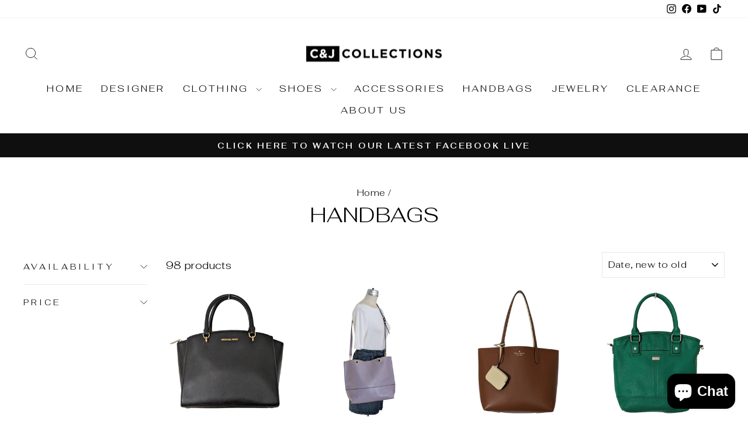

--- FILE ---
content_type: text/html; charset=utf-8
request_url: https://candjcollections.com/collections/handbag
body_size: 28159
content:
<!doctype html>
<html class="no-js" lang="en" dir="ltr">
<head>
  <meta charset="utf-8">
  <meta http-equiv="X-UA-Compatible" content="IE=edge,chrome=1">
  <meta name="viewport" content="width=device-width,initial-scale=1">
  <meta name="theme-color" content="#111111">
  <link rel="canonical" href="https://candjcollections.com/collections/handbag">
  <link rel="preconnect" href="https://cdn.shopify.com" crossorigin>
  <link rel="preconnect" href="https://fonts.shopifycdn.com" crossorigin>
  <link rel="dns-prefetch" href="https://productreviews.shopifycdn.com">
  <link rel="dns-prefetch" href="https://ajax.googleapis.com">
  <link rel="dns-prefetch" href="https://maps.googleapis.com">
  <link rel="dns-prefetch" href="https://maps.gstatic.com"><title>Handbags
&ndash; C&amp;J Collections Chicago
</title>
<meta property="og:site_name" content="C&amp;J Collections Chicago">
  <meta property="og:url" content="https://candjcollections.com/collections/handbag">
  <meta property="og:title" content="Handbags">
  <meta property="og:type" content="website">
  <meta property="og:description" content="C&J Collections Chicago is a women's consignment store in South Loop - East Pilsen offering personal styling thru a curated collection of clothing, shoes, accessories, handbags, and jewelry."><meta property="og:image" content="http://candjcollections.com/cdn/shop/collections/Save_20_Graphic.png?v=1743818416">
    <meta property="og:image:secure_url" content="https://candjcollections.com/cdn/shop/collections/Save_20_Graphic.png?v=1743818416">
    <meta property="og:image:width" content="267">
    <meta property="og:image:height" content="312"><meta name="twitter:site" content="@">
  <meta name="twitter:card" content="summary_large_image">
  <meta name="twitter:title" content="Handbags">
  <meta name="twitter:description" content="C&J Collections Chicago is a women's consignment store in South Loop - East Pilsen offering personal styling thru a curated collection of clothing, shoes, accessories, handbags, and jewelry.">
<style data-shopify>@font-face {
  font-family: Fahkwang;
  font-weight: 300;
  font-style: normal;
  font-display: swap;
  src: url("//candjcollections.com/cdn/fonts/fahkwang/fahkwang_n3.3e8ed820b2fcf244e006026b9f73098ae08449df.woff2") format("woff2"),
       url("//candjcollections.com/cdn/fonts/fahkwang/fahkwang_n3.0e8c02f67c1c110525705e7eb001af5ea940fce1.woff") format("woff");
}

  @font-face {
  font-family: Fahkwang;
  font-weight: 300;
  font-style: normal;
  font-display: swap;
  src: url("//candjcollections.com/cdn/fonts/fahkwang/fahkwang_n3.3e8ed820b2fcf244e006026b9f73098ae08449df.woff2") format("woff2"),
       url("//candjcollections.com/cdn/fonts/fahkwang/fahkwang_n3.0e8c02f67c1c110525705e7eb001af5ea940fce1.woff") format("woff");
}


  @font-face {
  font-family: Fahkwang;
  font-weight: 600;
  font-style: normal;
  font-display: swap;
  src: url("//candjcollections.com/cdn/fonts/fahkwang/fahkwang_n6.3e935ba8538c2972e6cb7bb96e0b97fc79ec5039.woff2") format("woff2"),
       url("//candjcollections.com/cdn/fonts/fahkwang/fahkwang_n6.fcf45ed3fbc5e2ce966c4099429cbe715405d9f3.woff") format("woff");
}

  @font-face {
  font-family: Fahkwang;
  font-weight: 300;
  font-style: italic;
  font-display: swap;
  src: url("//candjcollections.com/cdn/fonts/fahkwang/fahkwang_i3.963ef38ba80d0fef676810fb86683826c52d11fd.woff2") format("woff2"),
       url("//candjcollections.com/cdn/fonts/fahkwang/fahkwang_i3.ea59a90e133912e52ec171423b0387d5bf597396.woff") format("woff");
}

  @font-face {
  font-family: Fahkwang;
  font-weight: 600;
  font-style: italic;
  font-display: swap;
  src: url("//candjcollections.com/cdn/fonts/fahkwang/fahkwang_i6.1c590b005e617531e5956541baf47007c386c721.woff2") format("woff2"),
       url("//candjcollections.com/cdn/fonts/fahkwang/fahkwang_i6.6851654200acc0deec6623a0ddd906b4e622dec5.woff") format("woff");
}

</style><link href="//candjcollections.com/cdn/shop/t/10/assets/theme.css?v=93626464380700918791746542051" rel="stylesheet" type="text/css" media="all" />
<style data-shopify>:root {
    --typeHeaderPrimary: Fahkwang;
    --typeHeaderFallback: sans-serif;
    --typeHeaderSize: 36px;
    --typeHeaderWeight: 300;
    --typeHeaderLineHeight: 1;
    --typeHeaderSpacing: 0.0em;

    --typeBasePrimary:Fahkwang;
    --typeBaseFallback:sans-serif;
    --typeBaseSize: 18px;
    --typeBaseWeight: 300;
    --typeBaseSpacing: 0.025em;
    --typeBaseLineHeight: 1.4;
    --typeBaselineHeightMinus01: 1.3;

    --typeCollectionTitle: 20px;

    --iconWeight: 2px;
    --iconLinecaps: miter;

    
        --buttonRadius: 0;
    

    --colorGridOverlayOpacity: 0.1;
    --colorAnnouncement: #0f0f0f;
    --colorAnnouncementText: #ffffff;

    --colorBody: #ffffff;
    --colorBodyAlpha05: rgba(255, 255, 255, 0.05);
    --colorBodyDim: #f2f2f2;
    --colorBodyLightDim: #fafafa;
    --colorBodyMediumDim: #f5f5f5;


    --colorBorder: #e8e8e1;

    --colorBtnPrimary: #111111;
    --colorBtnPrimaryLight: #2b2b2b;
    --colorBtnPrimaryDim: #040404;
    --colorBtnPrimaryText: #ffffff;

    --colorCartDot: #ff4f33;

    --colorDrawers: #ffffff;
    --colorDrawersDim: #f2f2f2;
    --colorDrawerBorder: #e8e8e1;
    --colorDrawerText: #000000;
    --colorDrawerTextDark: #000000;
    --colorDrawerButton: #111111;
    --colorDrawerButtonText: #ffffff;

    --colorFooter: #ffffff;
    --colorFooterText: #000000;
    --colorFooterTextAlpha01: #000000;

    --colorGridOverlay: #000000;
    --colorGridOverlayOpacity: 0.1;

    --colorHeaderTextAlpha01: rgba(0, 0, 0, 0.1);

    --colorHeroText: #ffffff;

    --colorSmallImageBg: #ffffff;
    --colorLargeImageBg: #0f0f0f;

    --colorImageOverlay: #000000;
    --colorImageOverlayOpacity: 0.1;
    --colorImageOverlayTextShadow: 0.2;

    --colorLink: #000000;

    --colorModalBg: rgba(230, 230, 230, 0.6);

    --colorNav: #ffffff;
    --colorNavText: #000000;

    --colorPrice: #1c1d1d;

    --colorSaleTag: #1c1d1d;
    --colorSaleTagText: #ffffff;

    --colorTextBody: #000000;
    --colorTextBodyAlpha015: rgba(0, 0, 0, 0.15);
    --colorTextBodyAlpha005: rgba(0, 0, 0, 0.05);
    --colorTextBodyAlpha008: rgba(0, 0, 0, 0.08);
    --colorTextSavings: #C20000;

    --urlIcoSelect: url(//candjcollections.com/cdn/shop/t/10/assets/ico-select.svg);
    --urlIcoSelectFooter: url(//candjcollections.com/cdn/shop/t/10/assets/ico-select-footer.svg);
    --urlIcoSelectWhite: url(//candjcollections.com/cdn/shop/t/10/assets/ico-select-white.svg);

    --grid-gutter: 17px;
    --drawer-gutter: 20px;

    --sizeChartMargin: 25px 0;
    --sizeChartIconMargin: 5px;

    --newsletterReminderPadding: 40px;

    /*Shop Pay Installments*/
    --color-body-text: #000000;
    --color-body: #ffffff;
    --color-bg: #ffffff;
    }

    .placeholder-content {
    background-image: linear-gradient(100deg, #ffffff 40%, #f7f7f7 63%, #ffffff 79%);
    }</style><script>
    document.documentElement.className = document.documentElement.className.replace('no-js', 'js');

    window.theme = window.theme || {};
    theme.routes = {
      home: "/",
      cart: "/cart.js",
      cartPage: "/cart",
      cartAdd: "/cart/add.js",
      cartChange: "/cart/change.js",
      search: "/search",
      predictiveSearch: "/search/suggest"
    };
    theme.strings = {
      soldOut: "Sold Out",
      unavailable: "Unavailable",
      inStockLabel: "In stock, ready to ship",
      oneStockLabel: "Low stock - [count] item left",
      otherStockLabel: "Low stock - [count] items left",
      willNotShipUntil: "Ready to ship [date]",
      willBeInStockAfter: "Back in stock [date]",
      waitingForStock: "Backordered, shipping soon",
      savePrice: "Save [saved_amount]",
      cartEmpty: "Your cart is currently empty.",
      cartTermsConfirmation: "You must agree with the terms and conditions of sales to check out",
      searchCollections: "Collections",
      searchPages: "Pages",
      searchArticles: "Articles",
      productFrom: "from ",
      maxQuantity: "You can only have [quantity] of [title] in your cart."
    };
    theme.settings = {
      cartType: "drawer",
      isCustomerTemplate: false,
      moneyFormat: "${{amount}}",
      saveType: "dollar",
      productImageSize: "natural",
      productImageCover: false,
      predictiveSearch: true,
      predictiveSearchType: null,
      predictiveSearchVendor: false,
      predictiveSearchPrice: false,
      quickView: false,
      themeName: 'Impulse',
      themeVersion: "7.6.2"
    };
  </script>

  <script>window.performance && window.performance.mark && window.performance.mark('shopify.content_for_header.start');</script><meta name="google-site-verification" content="bo4EVyufl4hqUBzz-CZpQMn3yDJCpsujSp9FX5L2Z1Q">
<meta id="shopify-digital-wallet" name="shopify-digital-wallet" content="/26604765228/digital_wallets/dialog">
<meta name="shopify-checkout-api-token" content="fb70003923176078e09953f53c047e3f">
<meta id="in-context-paypal-metadata" data-shop-id="26604765228" data-venmo-supported="false" data-environment="production" data-locale="en_US" data-paypal-v4="true" data-currency="USD">
<link rel="alternate" type="application/atom+xml" title="Feed" href="/collections/handbag.atom" />
<link rel="next" href="/collections/handbag?page=2">
<link rel="alternate" type="application/json+oembed" href="https://candjcollections.com/collections/handbag.oembed">
<script async="async" src="/checkouts/internal/preloads.js?locale=en-US"></script>
<link rel="preconnect" href="https://shop.app" crossorigin="anonymous">
<script async="async" src="https://shop.app/checkouts/internal/preloads.js?locale=en-US&shop_id=26604765228" crossorigin="anonymous"></script>
<script id="apple-pay-shop-capabilities" type="application/json">{"shopId":26604765228,"countryCode":"US","currencyCode":"USD","merchantCapabilities":["supports3DS"],"merchantId":"gid:\/\/shopify\/Shop\/26604765228","merchantName":"C\u0026J Collections Chicago","requiredBillingContactFields":["postalAddress","email"],"requiredShippingContactFields":["postalAddress","email"],"shippingType":"shipping","supportedNetworks":["visa","masterCard","amex","discover","elo","jcb"],"total":{"type":"pending","label":"C\u0026J Collections Chicago","amount":"1.00"},"shopifyPaymentsEnabled":true,"supportsSubscriptions":true}</script>
<script id="shopify-features" type="application/json">{"accessToken":"fb70003923176078e09953f53c047e3f","betas":["rich-media-storefront-analytics"],"domain":"candjcollections.com","predictiveSearch":true,"shopId":26604765228,"locale":"en"}</script>
<script>var Shopify = Shopify || {};
Shopify.shop = "c-j-collections-chicago.myshopify.com";
Shopify.locale = "en";
Shopify.currency = {"active":"USD","rate":"1.0"};
Shopify.country = "US";
Shopify.theme = {"name":"Impulse (3\/2\/25 Launch Version) ","id":147775783157,"schema_name":"Impulse","schema_version":"7.6.2","theme_store_id":857,"role":"main"};
Shopify.theme.handle = "null";
Shopify.theme.style = {"id":null,"handle":null};
Shopify.cdnHost = "candjcollections.com/cdn";
Shopify.routes = Shopify.routes || {};
Shopify.routes.root = "/";</script>
<script type="module">!function(o){(o.Shopify=o.Shopify||{}).modules=!0}(window);</script>
<script>!function(o){function n(){var o=[];function n(){o.push(Array.prototype.slice.apply(arguments))}return n.q=o,n}var t=o.Shopify=o.Shopify||{};t.loadFeatures=n(),t.autoloadFeatures=n()}(window);</script>
<script>
  window.ShopifyPay = window.ShopifyPay || {};
  window.ShopifyPay.apiHost = "shop.app\/pay";
  window.ShopifyPay.redirectState = null;
</script>
<script id="shop-js-analytics" type="application/json">{"pageType":"collection"}</script>
<script defer="defer" async type="module" src="//candjcollections.com/cdn/shopifycloud/shop-js/modules/v2/client.init-shop-cart-sync_BT-GjEfc.en.esm.js"></script>
<script defer="defer" async type="module" src="//candjcollections.com/cdn/shopifycloud/shop-js/modules/v2/chunk.common_D58fp_Oc.esm.js"></script>
<script defer="defer" async type="module" src="//candjcollections.com/cdn/shopifycloud/shop-js/modules/v2/chunk.modal_xMitdFEc.esm.js"></script>
<script type="module">
  await import("//candjcollections.com/cdn/shopifycloud/shop-js/modules/v2/client.init-shop-cart-sync_BT-GjEfc.en.esm.js");
await import("//candjcollections.com/cdn/shopifycloud/shop-js/modules/v2/chunk.common_D58fp_Oc.esm.js");
await import("//candjcollections.com/cdn/shopifycloud/shop-js/modules/v2/chunk.modal_xMitdFEc.esm.js");

  window.Shopify.SignInWithShop?.initShopCartSync?.({"fedCMEnabled":true,"windoidEnabled":true});

</script>
<script>
  window.Shopify = window.Shopify || {};
  if (!window.Shopify.featureAssets) window.Shopify.featureAssets = {};
  window.Shopify.featureAssets['shop-js'] = {"shop-cart-sync":["modules/v2/client.shop-cart-sync_DZOKe7Ll.en.esm.js","modules/v2/chunk.common_D58fp_Oc.esm.js","modules/v2/chunk.modal_xMitdFEc.esm.js"],"init-fed-cm":["modules/v2/client.init-fed-cm_B6oLuCjv.en.esm.js","modules/v2/chunk.common_D58fp_Oc.esm.js","modules/v2/chunk.modal_xMitdFEc.esm.js"],"shop-cash-offers":["modules/v2/client.shop-cash-offers_D2sdYoxE.en.esm.js","modules/v2/chunk.common_D58fp_Oc.esm.js","modules/v2/chunk.modal_xMitdFEc.esm.js"],"shop-login-button":["modules/v2/client.shop-login-button_QeVjl5Y3.en.esm.js","modules/v2/chunk.common_D58fp_Oc.esm.js","modules/v2/chunk.modal_xMitdFEc.esm.js"],"pay-button":["modules/v2/client.pay-button_DXTOsIq6.en.esm.js","modules/v2/chunk.common_D58fp_Oc.esm.js","modules/v2/chunk.modal_xMitdFEc.esm.js"],"shop-button":["modules/v2/client.shop-button_DQZHx9pm.en.esm.js","modules/v2/chunk.common_D58fp_Oc.esm.js","modules/v2/chunk.modal_xMitdFEc.esm.js"],"avatar":["modules/v2/client.avatar_BTnouDA3.en.esm.js"],"init-windoid":["modules/v2/client.init-windoid_CR1B-cfM.en.esm.js","modules/v2/chunk.common_D58fp_Oc.esm.js","modules/v2/chunk.modal_xMitdFEc.esm.js"],"init-shop-for-new-customer-accounts":["modules/v2/client.init-shop-for-new-customer-accounts_C_vY_xzh.en.esm.js","modules/v2/client.shop-login-button_QeVjl5Y3.en.esm.js","modules/v2/chunk.common_D58fp_Oc.esm.js","modules/v2/chunk.modal_xMitdFEc.esm.js"],"init-shop-email-lookup-coordinator":["modules/v2/client.init-shop-email-lookup-coordinator_BI7n9ZSv.en.esm.js","modules/v2/chunk.common_D58fp_Oc.esm.js","modules/v2/chunk.modal_xMitdFEc.esm.js"],"init-shop-cart-sync":["modules/v2/client.init-shop-cart-sync_BT-GjEfc.en.esm.js","modules/v2/chunk.common_D58fp_Oc.esm.js","modules/v2/chunk.modal_xMitdFEc.esm.js"],"shop-toast-manager":["modules/v2/client.shop-toast-manager_DiYdP3xc.en.esm.js","modules/v2/chunk.common_D58fp_Oc.esm.js","modules/v2/chunk.modal_xMitdFEc.esm.js"],"init-customer-accounts":["modules/v2/client.init-customer-accounts_D9ZNqS-Q.en.esm.js","modules/v2/client.shop-login-button_QeVjl5Y3.en.esm.js","modules/v2/chunk.common_D58fp_Oc.esm.js","modules/v2/chunk.modal_xMitdFEc.esm.js"],"init-customer-accounts-sign-up":["modules/v2/client.init-customer-accounts-sign-up_iGw4briv.en.esm.js","modules/v2/client.shop-login-button_QeVjl5Y3.en.esm.js","modules/v2/chunk.common_D58fp_Oc.esm.js","modules/v2/chunk.modal_xMitdFEc.esm.js"],"shop-follow-button":["modules/v2/client.shop-follow-button_CqMgW2wH.en.esm.js","modules/v2/chunk.common_D58fp_Oc.esm.js","modules/v2/chunk.modal_xMitdFEc.esm.js"],"checkout-modal":["modules/v2/client.checkout-modal_xHeaAweL.en.esm.js","modules/v2/chunk.common_D58fp_Oc.esm.js","modules/v2/chunk.modal_xMitdFEc.esm.js"],"shop-login":["modules/v2/client.shop-login_D91U-Q7h.en.esm.js","modules/v2/chunk.common_D58fp_Oc.esm.js","modules/v2/chunk.modal_xMitdFEc.esm.js"],"lead-capture":["modules/v2/client.lead-capture_BJmE1dJe.en.esm.js","modules/v2/chunk.common_D58fp_Oc.esm.js","modules/v2/chunk.modal_xMitdFEc.esm.js"],"payment-terms":["modules/v2/client.payment-terms_Ci9AEqFq.en.esm.js","modules/v2/chunk.common_D58fp_Oc.esm.js","modules/v2/chunk.modal_xMitdFEc.esm.js"]};
</script>
<script id="__st">var __st={"a":26604765228,"offset":-21600,"reqid":"a9129dff-10d8-4995-ac30-5c6db085c5da-1769325621","pageurl":"candjcollections.com\/collections\/handbag","u":"ebe6530009e0","p":"collection","rtyp":"collection","rid":202012524700};</script>
<script>window.ShopifyPaypalV4VisibilityTracking = true;</script>
<script id="captcha-bootstrap">!function(){'use strict';const t='contact',e='account',n='new_comment',o=[[t,t],['blogs',n],['comments',n],[t,'customer']],c=[[e,'customer_login'],[e,'guest_login'],[e,'recover_customer_password'],[e,'create_customer']],r=t=>t.map((([t,e])=>`form[action*='/${t}']:not([data-nocaptcha='true']) input[name='form_type'][value='${e}']`)).join(','),a=t=>()=>t?[...document.querySelectorAll(t)].map((t=>t.form)):[];function s(){const t=[...o],e=r(t);return a(e)}const i='password',u='form_key',d=['recaptcha-v3-token','g-recaptcha-response','h-captcha-response',i],f=()=>{try{return window.sessionStorage}catch{return}},m='__shopify_v',_=t=>t.elements[u];function p(t,e,n=!1){try{const o=window.sessionStorage,c=JSON.parse(o.getItem(e)),{data:r}=function(t){const{data:e,action:n}=t;return t[m]||n?{data:e,action:n}:{data:t,action:n}}(c);for(const[e,n]of Object.entries(r))t.elements[e]&&(t.elements[e].value=n);n&&o.removeItem(e)}catch(o){console.error('form repopulation failed',{error:o})}}const l='form_type',E='cptcha';function T(t){t.dataset[E]=!0}const w=window,h=w.document,L='Shopify',v='ce_forms',y='captcha';let A=!1;((t,e)=>{const n=(g='f06e6c50-85a8-45c8-87d0-21a2b65856fe',I='https://cdn.shopify.com/shopifycloud/storefront-forms-hcaptcha/ce_storefront_forms_captcha_hcaptcha.v1.5.2.iife.js',D={infoText:'Protected by hCaptcha',privacyText:'Privacy',termsText:'Terms'},(t,e,n)=>{const o=w[L][v],c=o.bindForm;if(c)return c(t,g,e,D).then(n);var r;o.q.push([[t,g,e,D],n]),r=I,A||(h.body.append(Object.assign(h.createElement('script'),{id:'captcha-provider',async:!0,src:r})),A=!0)});var g,I,D;w[L]=w[L]||{},w[L][v]=w[L][v]||{},w[L][v].q=[],w[L][y]=w[L][y]||{},w[L][y].protect=function(t,e){n(t,void 0,e),T(t)},Object.freeze(w[L][y]),function(t,e,n,w,h,L){const[v,y,A,g]=function(t,e,n){const i=e?o:[],u=t?c:[],d=[...i,...u],f=r(d),m=r(i),_=r(d.filter((([t,e])=>n.includes(e))));return[a(f),a(m),a(_),s()]}(w,h,L),I=t=>{const e=t.target;return e instanceof HTMLFormElement?e:e&&e.form},D=t=>v().includes(t);t.addEventListener('submit',(t=>{const e=I(t);if(!e)return;const n=D(e)&&!e.dataset.hcaptchaBound&&!e.dataset.recaptchaBound,o=_(e),c=g().includes(e)&&(!o||!o.value);(n||c)&&t.preventDefault(),c&&!n&&(function(t){try{if(!f())return;!function(t){const e=f();if(!e)return;const n=_(t);if(!n)return;const o=n.value;o&&e.removeItem(o)}(t);const e=Array.from(Array(32),(()=>Math.random().toString(36)[2])).join('');!function(t,e){_(t)||t.append(Object.assign(document.createElement('input'),{type:'hidden',name:u})),t.elements[u].value=e}(t,e),function(t,e){const n=f();if(!n)return;const o=[...t.querySelectorAll(`input[type='${i}']`)].map((({name:t})=>t)),c=[...d,...o],r={};for(const[a,s]of new FormData(t).entries())c.includes(a)||(r[a]=s);n.setItem(e,JSON.stringify({[m]:1,action:t.action,data:r}))}(t,e)}catch(e){console.error('failed to persist form',e)}}(e),e.submit())}));const S=(t,e)=>{t&&!t.dataset[E]&&(n(t,e.some((e=>e===t))),T(t))};for(const o of['focusin','change'])t.addEventListener(o,(t=>{const e=I(t);D(e)&&S(e,y())}));const B=e.get('form_key'),M=e.get(l),P=B&&M;t.addEventListener('DOMContentLoaded',(()=>{const t=y();if(P)for(const e of t)e.elements[l].value===M&&p(e,B);[...new Set([...A(),...v().filter((t=>'true'===t.dataset.shopifyCaptcha))])].forEach((e=>S(e,t)))}))}(h,new URLSearchParams(w.location.search),n,t,e,['guest_login'])})(!0,!0)}();</script>
<script integrity="sha256-4kQ18oKyAcykRKYeNunJcIwy7WH5gtpwJnB7kiuLZ1E=" data-source-attribution="shopify.loadfeatures" defer="defer" src="//candjcollections.com/cdn/shopifycloud/storefront/assets/storefront/load_feature-a0a9edcb.js" crossorigin="anonymous"></script>
<script crossorigin="anonymous" defer="defer" src="//candjcollections.com/cdn/shopifycloud/storefront/assets/shopify_pay/storefront-65b4c6d7.js?v=20250812"></script>
<script data-source-attribution="shopify.dynamic_checkout.dynamic.init">var Shopify=Shopify||{};Shopify.PaymentButton=Shopify.PaymentButton||{isStorefrontPortableWallets:!0,init:function(){window.Shopify.PaymentButton.init=function(){};var t=document.createElement("script");t.src="https://candjcollections.com/cdn/shopifycloud/portable-wallets/latest/portable-wallets.en.js",t.type="module",document.head.appendChild(t)}};
</script>
<script data-source-attribution="shopify.dynamic_checkout.buyer_consent">
  function portableWalletsHideBuyerConsent(e){var t=document.getElementById("shopify-buyer-consent"),n=document.getElementById("shopify-subscription-policy-button");t&&n&&(t.classList.add("hidden"),t.setAttribute("aria-hidden","true"),n.removeEventListener("click",e))}function portableWalletsShowBuyerConsent(e){var t=document.getElementById("shopify-buyer-consent"),n=document.getElementById("shopify-subscription-policy-button");t&&n&&(t.classList.remove("hidden"),t.removeAttribute("aria-hidden"),n.addEventListener("click",e))}window.Shopify?.PaymentButton&&(window.Shopify.PaymentButton.hideBuyerConsent=portableWalletsHideBuyerConsent,window.Shopify.PaymentButton.showBuyerConsent=portableWalletsShowBuyerConsent);
</script>
<script data-source-attribution="shopify.dynamic_checkout.cart.bootstrap">document.addEventListener("DOMContentLoaded",(function(){function t(){return document.querySelector("shopify-accelerated-checkout-cart, shopify-accelerated-checkout")}if(t())Shopify.PaymentButton.init();else{new MutationObserver((function(e,n){t()&&(Shopify.PaymentButton.init(),n.disconnect())})).observe(document.body,{childList:!0,subtree:!0})}}));
</script>
<link id="shopify-accelerated-checkout-styles" rel="stylesheet" media="screen" href="https://candjcollections.com/cdn/shopifycloud/portable-wallets/latest/accelerated-checkout-backwards-compat.css" crossorigin="anonymous">
<style id="shopify-accelerated-checkout-cart">
        #shopify-buyer-consent {
  margin-top: 1em;
  display: inline-block;
  width: 100%;
}

#shopify-buyer-consent.hidden {
  display: none;
}

#shopify-subscription-policy-button {
  background: none;
  border: none;
  padding: 0;
  text-decoration: underline;
  font-size: inherit;
  cursor: pointer;
}

#shopify-subscription-policy-button::before {
  box-shadow: none;
}

      </style>

<script>window.performance && window.performance.mark && window.performance.mark('shopify.content_for_header.end');</script>

  <script src="//candjcollections.com/cdn/shop/t/10/assets/vendor-scripts-v11.js" defer="defer"></script><script src="//candjcollections.com/cdn/shop/t/10/assets/theme.js?v=22325264162658116151746542052" defer="defer"></script>
<script src="https://cdn.shopify.com/extensions/e8878072-2f6b-4e89-8082-94b04320908d/inbox-1254/assets/inbox-chat-loader.js" type="text/javascript" defer="defer"></script>
<link href="https://monorail-edge.shopifysvc.com" rel="dns-prefetch">
<script>(function(){if ("sendBeacon" in navigator && "performance" in window) {try {var session_token_from_headers = performance.getEntriesByType('navigation')[0].serverTiming.find(x => x.name == '_s').description;} catch {var session_token_from_headers = undefined;}var session_cookie_matches = document.cookie.match(/_shopify_s=([^;]*)/);var session_token_from_cookie = session_cookie_matches && session_cookie_matches.length === 2 ? session_cookie_matches[1] : "";var session_token = session_token_from_headers || session_token_from_cookie || "";function handle_abandonment_event(e) {var entries = performance.getEntries().filter(function(entry) {return /monorail-edge.shopifysvc.com/.test(entry.name);});if (!window.abandonment_tracked && entries.length === 0) {window.abandonment_tracked = true;var currentMs = Date.now();var navigation_start = performance.timing.navigationStart;var payload = {shop_id: 26604765228,url: window.location.href,navigation_start,duration: currentMs - navigation_start,session_token,page_type: "collection"};window.navigator.sendBeacon("https://monorail-edge.shopifysvc.com/v1/produce", JSON.stringify({schema_id: "online_store_buyer_site_abandonment/1.1",payload: payload,metadata: {event_created_at_ms: currentMs,event_sent_at_ms: currentMs}}));}}window.addEventListener('pagehide', handle_abandonment_event);}}());</script>
<script id="web-pixels-manager-setup">(function e(e,d,r,n,o){if(void 0===o&&(o={}),!Boolean(null===(a=null===(i=window.Shopify)||void 0===i?void 0:i.analytics)||void 0===a?void 0:a.replayQueue)){var i,a;window.Shopify=window.Shopify||{};var t=window.Shopify;t.analytics=t.analytics||{};var s=t.analytics;s.replayQueue=[],s.publish=function(e,d,r){return s.replayQueue.push([e,d,r]),!0};try{self.performance.mark("wpm:start")}catch(e){}var l=function(){var e={modern:/Edge?\/(1{2}[4-9]|1[2-9]\d|[2-9]\d{2}|\d{4,})\.\d+(\.\d+|)|Firefox\/(1{2}[4-9]|1[2-9]\d|[2-9]\d{2}|\d{4,})\.\d+(\.\d+|)|Chrom(ium|e)\/(9{2}|\d{3,})\.\d+(\.\d+|)|(Maci|X1{2}).+ Version\/(15\.\d+|(1[6-9]|[2-9]\d|\d{3,})\.\d+)([,.]\d+|)( \(\w+\)|)( Mobile\/\w+|) Safari\/|Chrome.+OPR\/(9{2}|\d{3,})\.\d+\.\d+|(CPU[ +]OS|iPhone[ +]OS|CPU[ +]iPhone|CPU IPhone OS|CPU iPad OS)[ +]+(15[._]\d+|(1[6-9]|[2-9]\d|\d{3,})[._]\d+)([._]\d+|)|Android:?[ /-](13[3-9]|1[4-9]\d|[2-9]\d{2}|\d{4,})(\.\d+|)(\.\d+|)|Android.+Firefox\/(13[5-9]|1[4-9]\d|[2-9]\d{2}|\d{4,})\.\d+(\.\d+|)|Android.+Chrom(ium|e)\/(13[3-9]|1[4-9]\d|[2-9]\d{2}|\d{4,})\.\d+(\.\d+|)|SamsungBrowser\/([2-9]\d|\d{3,})\.\d+/,legacy:/Edge?\/(1[6-9]|[2-9]\d|\d{3,})\.\d+(\.\d+|)|Firefox\/(5[4-9]|[6-9]\d|\d{3,})\.\d+(\.\d+|)|Chrom(ium|e)\/(5[1-9]|[6-9]\d|\d{3,})\.\d+(\.\d+|)([\d.]+$|.*Safari\/(?![\d.]+ Edge\/[\d.]+$))|(Maci|X1{2}).+ Version\/(10\.\d+|(1[1-9]|[2-9]\d|\d{3,})\.\d+)([,.]\d+|)( \(\w+\)|)( Mobile\/\w+|) Safari\/|Chrome.+OPR\/(3[89]|[4-9]\d|\d{3,})\.\d+\.\d+|(CPU[ +]OS|iPhone[ +]OS|CPU[ +]iPhone|CPU IPhone OS|CPU iPad OS)[ +]+(10[._]\d+|(1[1-9]|[2-9]\d|\d{3,})[._]\d+)([._]\d+|)|Android:?[ /-](13[3-9]|1[4-9]\d|[2-9]\d{2}|\d{4,})(\.\d+|)(\.\d+|)|Mobile Safari.+OPR\/([89]\d|\d{3,})\.\d+\.\d+|Android.+Firefox\/(13[5-9]|1[4-9]\d|[2-9]\d{2}|\d{4,})\.\d+(\.\d+|)|Android.+Chrom(ium|e)\/(13[3-9]|1[4-9]\d|[2-9]\d{2}|\d{4,})\.\d+(\.\d+|)|Android.+(UC? ?Browser|UCWEB|U3)[ /]?(15\.([5-9]|\d{2,})|(1[6-9]|[2-9]\d|\d{3,})\.\d+)\.\d+|SamsungBrowser\/(5\.\d+|([6-9]|\d{2,})\.\d+)|Android.+MQ{2}Browser\/(14(\.(9|\d{2,})|)|(1[5-9]|[2-9]\d|\d{3,})(\.\d+|))(\.\d+|)|K[Aa][Ii]OS\/(3\.\d+|([4-9]|\d{2,})\.\d+)(\.\d+|)/},d=e.modern,r=e.legacy,n=navigator.userAgent;return n.match(d)?"modern":n.match(r)?"legacy":"unknown"}(),u="modern"===l?"modern":"legacy",c=(null!=n?n:{modern:"",legacy:""})[u],f=function(e){return[e.baseUrl,"/wpm","/b",e.hashVersion,"modern"===e.buildTarget?"m":"l",".js"].join("")}({baseUrl:d,hashVersion:r,buildTarget:u}),m=function(e){var d=e.version,r=e.bundleTarget,n=e.surface,o=e.pageUrl,i=e.monorailEndpoint;return{emit:function(e){var a=e.status,t=e.errorMsg,s=(new Date).getTime(),l=JSON.stringify({metadata:{event_sent_at_ms:s},events:[{schema_id:"web_pixels_manager_load/3.1",payload:{version:d,bundle_target:r,page_url:o,status:a,surface:n,error_msg:t},metadata:{event_created_at_ms:s}}]});if(!i)return console&&console.warn&&console.warn("[Web Pixels Manager] No Monorail endpoint provided, skipping logging."),!1;try{return self.navigator.sendBeacon.bind(self.navigator)(i,l)}catch(e){}var u=new XMLHttpRequest;try{return u.open("POST",i,!0),u.setRequestHeader("Content-Type","text/plain"),u.send(l),!0}catch(e){return console&&console.warn&&console.warn("[Web Pixels Manager] Got an unhandled error while logging to Monorail."),!1}}}}({version:r,bundleTarget:l,surface:e.surface,pageUrl:self.location.href,monorailEndpoint:e.monorailEndpoint});try{o.browserTarget=l,function(e){var d=e.src,r=e.async,n=void 0===r||r,o=e.onload,i=e.onerror,a=e.sri,t=e.scriptDataAttributes,s=void 0===t?{}:t,l=document.createElement("script"),u=document.querySelector("head"),c=document.querySelector("body");if(l.async=n,l.src=d,a&&(l.integrity=a,l.crossOrigin="anonymous"),s)for(var f in s)if(Object.prototype.hasOwnProperty.call(s,f))try{l.dataset[f]=s[f]}catch(e){}if(o&&l.addEventListener("load",o),i&&l.addEventListener("error",i),u)u.appendChild(l);else{if(!c)throw new Error("Did not find a head or body element to append the script");c.appendChild(l)}}({src:f,async:!0,onload:function(){if(!function(){var e,d;return Boolean(null===(d=null===(e=window.Shopify)||void 0===e?void 0:e.analytics)||void 0===d?void 0:d.initialized)}()){var d=window.webPixelsManager.init(e)||void 0;if(d){var r=window.Shopify.analytics;r.replayQueue.forEach((function(e){var r=e[0],n=e[1],o=e[2];d.publishCustomEvent(r,n,o)})),r.replayQueue=[],r.publish=d.publishCustomEvent,r.visitor=d.visitor,r.initialized=!0}}},onerror:function(){return m.emit({status:"failed",errorMsg:"".concat(f," has failed to load")})},sri:function(e){var d=/^sha384-[A-Za-z0-9+/=]+$/;return"string"==typeof e&&d.test(e)}(c)?c:"",scriptDataAttributes:o}),m.emit({status:"loading"})}catch(e){m.emit({status:"failed",errorMsg:(null==e?void 0:e.message)||"Unknown error"})}}})({shopId: 26604765228,storefrontBaseUrl: "https://candjcollections.com",extensionsBaseUrl: "https://extensions.shopifycdn.com/cdn/shopifycloud/web-pixels-manager",monorailEndpoint: "https://monorail-edge.shopifysvc.com/unstable/produce_batch",surface: "storefront-renderer",enabledBetaFlags: ["2dca8a86"],webPixelsConfigList: [{"id":"1697218805","configuration":"{\"accountID\":\"UUHsXg\",\"webPixelConfig\":\"eyJlbmFibGVBZGRlZFRvQ2FydEV2ZW50cyI6IHRydWV9\"}","eventPayloadVersion":"v1","runtimeContext":"STRICT","scriptVersion":"524f6c1ee37bacdca7657a665bdca589","type":"APP","apiClientId":123074,"privacyPurposes":["ANALYTICS","MARKETING"],"dataSharingAdjustments":{"protectedCustomerApprovalScopes":["read_customer_address","read_customer_email","read_customer_name","read_customer_personal_data","read_customer_phone"]}},{"id":"1612611829","configuration":"{\"pixelCode\":\"D4IVFKRC77U6GUHIB11G\"}","eventPayloadVersion":"v1","runtimeContext":"STRICT","scriptVersion":"22e92c2ad45662f435e4801458fb78cc","type":"APP","apiClientId":4383523,"privacyPurposes":["ANALYTICS","MARKETING","SALE_OF_DATA"],"dataSharingAdjustments":{"protectedCustomerApprovalScopes":["read_customer_address","read_customer_email","read_customer_name","read_customer_personal_data","read_customer_phone"]}},{"id":"526745845","configuration":"{\"config\":\"{\\\"pixel_id\\\":\\\"GT-5DHDVPF\\\",\\\"target_country\\\":\\\"US\\\",\\\"gtag_events\\\":[{\\\"type\\\":\\\"purchase\\\",\\\"action_label\\\":\\\"MC-ZVT5VT1VSK\\\"},{\\\"type\\\":\\\"page_view\\\",\\\"action_label\\\":\\\"MC-ZVT5VT1VSK\\\"},{\\\"type\\\":\\\"view_item\\\",\\\"action_label\\\":\\\"MC-ZVT5VT1VSK\\\"}],\\\"enable_monitoring_mode\\\":false}\"}","eventPayloadVersion":"v1","runtimeContext":"OPEN","scriptVersion":"b2a88bafab3e21179ed38636efcd8a93","type":"APP","apiClientId":1780363,"privacyPurposes":[],"dataSharingAdjustments":{"protectedCustomerApprovalScopes":["read_customer_address","read_customer_email","read_customer_name","read_customer_personal_data","read_customer_phone"]}},{"id":"173015285","configuration":"{\"pixel_id\":\"424877851729455\",\"pixel_type\":\"facebook_pixel\",\"metaapp_system_user_token\":\"-\"}","eventPayloadVersion":"v1","runtimeContext":"OPEN","scriptVersion":"ca16bc87fe92b6042fbaa3acc2fbdaa6","type":"APP","apiClientId":2329312,"privacyPurposes":["ANALYTICS","MARKETING","SALE_OF_DATA"],"dataSharingAdjustments":{"protectedCustomerApprovalScopes":["read_customer_address","read_customer_email","read_customer_name","read_customer_personal_data","read_customer_phone"]}},{"id":"82346229","eventPayloadVersion":"v1","runtimeContext":"LAX","scriptVersion":"1","type":"CUSTOM","privacyPurposes":["ANALYTICS"],"name":"Google Analytics tag (migrated)"},{"id":"shopify-app-pixel","configuration":"{}","eventPayloadVersion":"v1","runtimeContext":"STRICT","scriptVersion":"0450","apiClientId":"shopify-pixel","type":"APP","privacyPurposes":["ANALYTICS","MARKETING"]},{"id":"shopify-custom-pixel","eventPayloadVersion":"v1","runtimeContext":"LAX","scriptVersion":"0450","apiClientId":"shopify-pixel","type":"CUSTOM","privacyPurposes":["ANALYTICS","MARKETING"]}],isMerchantRequest: false,initData: {"shop":{"name":"C\u0026J Collections Chicago","paymentSettings":{"currencyCode":"USD"},"myshopifyDomain":"c-j-collections-chicago.myshopify.com","countryCode":"US","storefrontUrl":"https:\/\/candjcollections.com"},"customer":null,"cart":null,"checkout":null,"productVariants":[],"purchasingCompany":null},},"https://candjcollections.com/cdn","fcfee988w5aeb613cpc8e4bc33m6693e112",{"modern":"","legacy":""},{"shopId":"26604765228","storefrontBaseUrl":"https:\/\/candjcollections.com","extensionBaseUrl":"https:\/\/extensions.shopifycdn.com\/cdn\/shopifycloud\/web-pixels-manager","surface":"storefront-renderer","enabledBetaFlags":"[\"2dca8a86\"]","isMerchantRequest":"false","hashVersion":"fcfee988w5aeb613cpc8e4bc33m6693e112","publish":"custom","events":"[[\"page_viewed\",{}],[\"collection_viewed\",{\"collection\":{\"id\":\"202012524700\",\"title\":\"Handbags\",\"productVariants\":[{\"price\":{\"amount\":125.0,\"currencyCode\":\"USD\"},\"product\":{\"title\":\"Michael Kors Ellis Convertible Satchel\",\"vendor\":\"Michael Kors\",\"id\":\"9489782767861\",\"untranslatedTitle\":\"Michael Kors Ellis Convertible Satchel\",\"url\":\"\/products\/michael-kors-ellis-convertible-satchel\",\"type\":\"Diane K 0126\"},\"id\":\"47528426799349\",\"image\":{\"src\":\"\/\/candjcollections.com\/cdn\/shop\/files\/rn-image_picker_lib_temp_d6b3ee2a-e2dd-44ab-ad4d-ab68dbbe9509.png?v=1769005471\"},\"sku\":null,\"title\":\"Default Title\",\"untranslatedTitle\":\"Default Title\"},{\"price\":{\"amount\":35.0,\"currencyCode\":\"USD\"},\"product\":{\"title\":\"Calvin Klein Sonoma Reversible Tote\",\"vendor\":\"Calvin Klein\",\"id\":\"9488509042933\",\"untranslatedTitle\":\"Calvin Klein Sonoma Reversible Tote\",\"url\":\"\/products\/calvin-klein-sonoma-reversible-tote\",\"type\":\"Diane K 0126\"},\"id\":\"47525347459317\",\"image\":{\"src\":\"\/\/candjcollections.com\/cdn\/shop\/files\/rn-image_picker_lib_temp_50314ddc-7b1d-4879-b51d-041ed6cec7f0.png?v=1768929339\"},\"sku\":null,\"title\":\"Default Title\",\"untranslatedTitle\":\"Default Title\"},{\"price\":{\"amount\":150.0,\"currencyCode\":\"USD\"},\"product\":{\"title\":\"Kate Spade Ava Reversible Leather Tote\",\"vendor\":\"Kate Spade\",\"id\":\"9488192438517\",\"untranslatedTitle\":\"Kate Spade Ava Reversible Leather Tote\",\"url\":\"\/products\/kate-spade-ava-reversible-leather-tote\",\"type\":\"Alicia 0126\"},\"id\":\"47524733354229\",\"image\":{\"src\":\"\/\/candjcollections.com\/cdn\/shop\/files\/rn-image_picker_lib_temp_d572214c-99df-45b1-97b8-612605bf22a3.png?v=1768918903\"},\"sku\":null,\"title\":\"Default Title\",\"untranslatedTitle\":\"Default Title\"},{\"price\":{\"amount\":15.0,\"currencyCode\":\"USD\"},\"product\":{\"title\":\"Jewel Green Leather Convertible Satchel\",\"vendor\":\"Jewel\",\"id\":\"9484851446005\",\"untranslatedTitle\":\"Jewel Green Leather Convertible Satchel\",\"url\":\"\/products\/jewel-green-leather-convertible-satchel\",\"type\":\"Kara 0126\"},\"id\":\"47519534186741\",\"image\":{\"src\":\"\/\/candjcollections.com\/cdn\/shop\/files\/rn-image_picker_lib_temp_cb87ad1c-af36-4df9-b8d1-f87338755622.png?v=1768779131\"},\"sku\":null,\"title\":\"Default Title\",\"untranslatedTitle\":\"Default Title\"},{\"price\":{\"amount\":60.0,\"currencyCode\":\"USD\"},\"product\":{\"title\":\"House of Harlow 1960 Fringed Clutch\",\"vendor\":\"House of Harlow\",\"id\":\"9484458230005\",\"untranslatedTitle\":\"House of Harlow 1960 Fringed Clutch\",\"url\":\"\/products\/house-of-harlow-1960-fringed-clutch\",\"type\":\"Jody 0126\"},\"id\":\"47518970151157\",\"image\":{\"src\":\"\/\/candjcollections.com\/cdn\/shop\/files\/rn-image_picker_lib_temp_25839994-85ea-422f-95ed-12cd3a9d5c03.png?v=1768760339\"},\"sku\":null,\"title\":\"Default Title\",\"untranslatedTitle\":\"Default Title\"},{\"price\":{\"amount\":40.0,\"currencyCode\":\"USD\"},\"product\":{\"title\":\"Dagne Dover Mara Phone Case\",\"vendor\":\"Dagne Dover\",\"id\":\"9480670806261\",\"untranslatedTitle\":\"Dagne Dover Mara Phone Case\",\"url\":\"\/products\/dagne-dover-ombre-crossbody\",\"type\":\"Jody 0126\"},\"id\":\"47511354212597\",\"image\":{\"src\":\"\/\/candjcollections.com\/cdn\/shop\/files\/rn-image_picker_lib_temp_a58cff4a-f24a-4c37-b013-44489f823249.png?v=1768490775\"},\"sku\":null,\"title\":\"Default Title\",\"untranslatedTitle\":\"Default Title\"},{\"price\":{\"amount\":100.0,\"currencyCode\":\"USD\"},\"product\":{\"title\":\"Cole Haan Laury Patent Leather Tote\",\"vendor\":\"Cole Haan\",\"id\":\"9480669823221\",\"untranslatedTitle\":\"Cole Haan Laury Patent Leather Tote\",\"url\":\"\/products\/cole-haan-laury-patent-leather-tote\",\"type\":\"Ina 0126\"},\"id\":\"47511345529077\",\"image\":{\"src\":\"\/\/candjcollections.com\/cdn\/shop\/files\/rn-image_picker_lib_temp_dba23f40-83ba-4a28-8d20-746b41db07d3.png?v=1768490231\"},\"sku\":null,\"title\":\"Default Title\",\"untranslatedTitle\":\"Default Title\"},{\"price\":{\"amount\":100.0,\"currencyCode\":\"USD\"},\"product\":{\"title\":\"Molly G Wanderer Fringed Leather Crossbody\",\"vendor\":\"Jody 0126\",\"id\":\"9466485932277\",\"untranslatedTitle\":\"Molly G Wanderer Fringed Leather Crossbody\",\"url\":\"\/products\/molly-g-wanderer-fringed-leather-crossbody\",\"type\":\"Jody 0126\"},\"id\":\"47470997242101\",\"image\":{\"src\":\"\/\/candjcollections.com\/cdn\/shop\/files\/rn-image_picker_lib_temp_ec4c363f-cae8-4e79-a9fc-0cef8a2a62d9.png?v=1767727990\"},\"sku\":null,\"title\":\"Default Title\",\"untranslatedTitle\":\"Default Title\"},{\"price\":{\"amount\":25.0,\"currencyCode\":\"USD\"},\"product\":{\"title\":\"Vintage Walborg Beaded Clutch Evening Bag\",\"vendor\":\"Walborg\",\"id\":\"9457103732981\",\"untranslatedTitle\":\"Vintage Walborg Beaded Clutch Evening Bag\",\"url\":\"\/products\/vintage-walborg-beaded-clutch-evening-bag\",\"type\":\"Cathy 1\/2025\"},\"id\":\"47434952605941\",\"image\":{\"src\":\"\/\/candjcollections.com\/cdn\/shop\/files\/8C411A8A-1993-4B6E-860D-B46D74B8AB07.jpg?v=1766470070\"},\"sku\":null,\"title\":\"Default Title\",\"untranslatedTitle\":\"Default Title\"},{\"price\":{\"amount\":150.0,\"currencyCode\":\"USD\"},\"product\":{\"title\":\"Allsaints Bettina Black Gold Studded Leather Clutch\",\"vendor\":\"AllSaints\",\"id\":\"9456938221813\",\"untranslatedTitle\":\"Allsaints Bettina Black Gold Studded Leather Clutch\",\"url\":\"\/products\/allsaints-black-leather-studed\",\"type\":\"Jody 1\/2026\"},\"id\":\"47433840886005\",\"image\":{\"src\":\"\/\/candjcollections.com\/cdn\/shop\/files\/4D35AE54-63AB-4164-8904-45C596A278EA.jpg?v=1766470022\"},\"sku\":null,\"title\":\"Default Title\",\"untranslatedTitle\":\"Default Title\"},{\"price\":{\"amount\":99.0,\"currencyCode\":\"USD\"},\"product\":{\"title\":\"Modern Picnic Structured Lunch Bag\",\"vendor\":\"Modern Picnic\",\"id\":\"9456920756469\",\"untranslatedTitle\":\"Modern Picnic Structured Lunch Bag\",\"url\":\"\/products\/modern-picnic-structured-lunch-bag\",\"type\":\"\"},\"id\":\"47433765421301\",\"image\":{\"src\":\"\/\/candjcollections.com\/cdn\/shop\/files\/rn-image_picker_lib_temp_a38c599c-6f57-497a-86fb-221105f22216.png?v=1766449073\"},\"sku\":null,\"title\":\"Default Title\",\"untranslatedTitle\":\"Default Title\"},{\"price\":{\"amount\":75.0,\"currencyCode\":\"USD\"},\"product\":{\"title\":\"J. Crew Carryall Tote\",\"vendor\":\"J. Crew\",\"id\":\"9453457801461\",\"untranslatedTitle\":\"J. Crew Carryall Tote\",\"url\":\"\/products\/j-crew-carryall-tote\",\"type\":\"Penny 1225\"},\"id\":\"47425748631797\",\"image\":{\"src\":\"\/\/candjcollections.com\/cdn\/shop\/files\/rn-image_picker_lib_temp_c777cf3b-34f0-4728-ba30-40468c82023e.png?v=1766113745\"},\"sku\":null,\"title\":\"Default Title\",\"untranslatedTitle\":\"Default Title\"},{\"price\":{\"amount\":99.0,\"currencyCode\":\"USD\"},\"product\":{\"title\":\"Zadig \u0026 Voltaire Olive Leather Crossbody\",\"vendor\":\"Zadig \u0026 Voltaire\",\"id\":\"9453456687349\",\"untranslatedTitle\":\"Zadig \u0026 Voltaire Olive Leather Crossbody\",\"url\":\"\/products\/zadig-voltaire-olive-leather-crossbody\",\"type\":\"Jody 1225\"},\"id\":\"47425742668021\",\"image\":{\"src\":\"\/\/candjcollections.com\/cdn\/shop\/files\/rn-image_picker_lib_temp_0b449725-ed5b-4e1d-8ea7-30b1cc90e3aa.png?v=1766113182\"},\"sku\":null,\"title\":\"Default Title\",\"untranslatedTitle\":\"Default Title\"},{\"price\":{\"amount\":100.0,\"currencyCode\":\"USD\"},\"product\":{\"title\":\"Pollini Mini Convertible Crossbody\",\"vendor\":\"Pollini\",\"id\":\"9453288095989\",\"untranslatedTitle\":\"Pollini Mini Convertible Crossbody\",\"url\":\"\/products\/pollini-mini-convertible-crossbody\",\"type\":\"Jessica J 1225\"},\"id\":\"47425316192501\",\"image\":{\"src\":\"\/\/candjcollections.com\/cdn\/shop\/files\/rn-image_picker_lib_temp_29bac206-f52d-4c46-988e-ceb8352728f8.png?v=1766094170\"},\"sku\":null,\"title\":\"Default Title\",\"untranslatedTitle\":\"Default Title\"},{\"price\":{\"amount\":200.0,\"currencyCode\":\"USD\"},\"product\":{\"title\":\"Tamara Mellon Leather Drawstring bag\",\"vendor\":\"Tamara Mellon\",\"id\":\"9452204294389\",\"untranslatedTitle\":\"Tamara Mellon Leather Drawstring bag\",\"url\":\"\/products\/tamara-mellon-leather-drawstring-bag\",\"type\":\"Jody 1225\"},\"id\":\"47422330110197\",\"image\":{\"src\":\"\/\/candjcollections.com\/cdn\/shop\/files\/rn-image_picker_lib_temp_3cd0adcd-7390-46ae-bb1e-de5503553226.png?v=1765998021\"},\"sku\":null,\"title\":\"Default Title\",\"untranslatedTitle\":\"Default Title\"},{\"price\":{\"amount\":65.0,\"currencyCode\":\"USD\"},\"product\":{\"title\":\"Coach Pink Signature Logo Zip Swingback Crossbody NWT\",\"vendor\":\"Coach\",\"id\":\"9440275398901\",\"untranslatedTitle\":\"Coach Pink Signature Logo Zip Swingback Crossbody NWT\",\"url\":\"\/products\/coach-pink-signature-logo-canvas-crossbody-nwt\",\"type\":\"Margaret neighbor\"},\"id\":\"47377058431221\",\"image\":{\"src\":\"\/\/candjcollections.com\/cdn\/shop\/files\/rn-image_picker_lib_temp_83b4bd0f-9b0c-4858-aef5-d180ff6fdeab.png?v=1764789417\"},\"sku\":null,\"title\":\"Default Title\",\"untranslatedTitle\":\"Default Title\"},{\"price\":{\"amount\":20.0,\"currencyCode\":\"USD\"},\"product\":{\"title\":\"Bijoux Terner Gold Zebra Print Metallic Tote\/Handbag NWT\",\"vendor\":\"Bijoux Terner\",\"id\":\"9437991305461\",\"untranslatedTitle\":\"Bijoux Terner Gold Zebra Print Metallic Tote\/Handbag NWT\",\"url\":\"\/products\/bijoux-terner-gold-metallics-tote-handbag-nwt\",\"type\":\"Tanya 11\/2025\"},\"id\":\"47365823430901\",\"image\":{\"src\":\"\/\/candjcollections.com\/cdn\/shop\/files\/3C6AE958-7D94-4D25-AB73-DA892BFD7ED2.jpg?v=1764526142\"},\"sku\":null,\"title\":\"Default Title\",\"untranslatedTitle\":\"Default Title\"},{\"price\":{\"amount\":375.0,\"currencyCode\":\"USD\"},\"product\":{\"title\":\"Mlouye Mini Sera E’clat - Milky Handbag\",\"vendor\":\"Mlouye\",\"id\":\"9436923101429\",\"untranslatedTitle\":\"Mlouye Mini Sera E’clat - Milky Handbag\",\"url\":\"\/products\/mlouye-mini-sera-e-clat-milky-handbag\",\"type\":\"Jessica j 12\/2025\"},\"id\":\"47363935764725\",\"image\":{\"src\":\"\/\/candjcollections.com\/cdn\/shop\/files\/8128B992-ACA2-47D7-964A-5E1F69482123.jpg?v=1764437359\"},\"sku\":null,\"title\":\"Default Title\",\"untranslatedTitle\":\"Default Title\"},{\"price\":{\"amount\":45.0,\"currencyCode\":\"USD\"},\"product\":{\"title\":\"AllSaints Leather Crossbody\",\"vendor\":\"All Saints\",\"id\":\"9429893480693\",\"untranslatedTitle\":\"AllSaints Leather Crossbody\",\"url\":\"\/products\/allsaints-leather-crossbody\",\"type\":\"Marcia 1225\"},\"id\":\"47339091689717\",\"image\":{\"src\":\"\/\/candjcollections.com\/cdn\/shop\/files\/rn-image_picker_lib_temp_aa31cdc1-9e75-4f33-81ce-73fd457f5661.png?v=1764092339\"},\"sku\":null,\"title\":\"Default Title\",\"untranslatedTitle\":\"Default Title\"},{\"price\":{\"amount\":900.0,\"currencyCode\":\"USD\"},\"product\":{\"title\":\"Gucci Cimaline Shoulder Bag Black Leather\",\"vendor\":\"Gucci\",\"id\":\"9429402976501\",\"untranslatedTitle\":\"Gucci Cimaline Shoulder Bag Black Leather\",\"url\":\"\/products\/gucci-bag\",\"type\":\"Jessica J 1225\"},\"id\":\"47336893087989\",\"image\":{\"src\":\"\/\/candjcollections.com\/cdn\/shop\/files\/rn-image_picker_lib_temp_e5546ed5-ba0d-476c-bcb8-b9a2046d1ab0.png?v=1764014384\"},\"sku\":null,\"title\":\"Default Title\",\"untranslatedTitle\":\"Default Title\"},{\"price\":{\"amount\":28500.0,\"currencyCode\":\"USD\"},\"product\":{\"title\":\"Hermes 35cm Birkin Leather Handbag\",\"vendor\":\"Hermes\",\"id\":\"9426218549493\",\"untranslatedTitle\":\"Hermes 35cm Birkin Leather Handbag\",\"url\":\"\/products\/hermes-35-birkin-2000-limited-edition-hot-pink\",\"type\":\"Deb S 1125\"},\"id\":\"47327823134965\",\"image\":{\"src\":\"\/\/candjcollections.com\/cdn\/shop\/files\/rn-image_picker_lib_temp_e1ae93fd-dddc-4f65-bb61-377bea2e7ebf.png?v=1763742185\"},\"sku\":null,\"title\":\"Default Title\",\"untranslatedTitle\":\"Default Title\"},{\"price\":{\"amount\":45.0,\"currencyCode\":\"USD\"},\"product\":{\"title\":\"Sondra Roberts Faux Fur Hobo Bag\",\"vendor\":\"Sondra Roberts\",\"id\":\"9424559964405\",\"untranslatedTitle\":\"Sondra Roberts Faux Fur Hobo Bag\",\"url\":\"\/products\/sondra-roberts-fur-hobo-bag\",\"type\":\"Annette 1125\"},\"id\":\"47321692406005\",\"image\":{\"src\":\"\/\/candjcollections.com\/cdn\/shop\/files\/rn-image_picker_lib_temp_f46c03e0-5b36-4c0f-830e-8e507396fe1d.png?v=1763577915\"},\"sku\":null,\"title\":\"Default Title\",\"untranslatedTitle\":\"Default Title\"},{\"price\":{\"amount\":110.0,\"currencyCode\":\"USD\"},\"product\":{\"title\":\"Kate Spade Schuyler Medium Tote\",\"vendor\":\"Kate Spade\",\"id\":\"9419037671669\",\"untranslatedTitle\":\"Kate Spade Schuyler Medium Tote\",\"url\":\"\/products\/kate-spade-tote-1\",\"type\":\"Nadja 1125\"},\"id\":\"47307785437429\",\"image\":{\"src\":\"\/\/candjcollections.com\/cdn\/shop\/files\/rn-image_picker_lib_temp_d16d58a5-eb88-4db7-8cc2-69bacc42e234.png?v=1763311172\"},\"sku\":null,\"title\":\"Default Title\",\"untranslatedTitle\":\"Default Title\"},{\"price\":{\"amount\":90.0,\"currencyCode\":\"USD\"},\"product\":{\"title\":\"Coach Sutton 2 Way Hobo Bag\",\"vendor\":\"Coach\",\"id\":\"9415483293941\",\"untranslatedTitle\":\"Coach Sutton 2 Way Hobo Bag\",\"url\":\"\/products\/coach-sutton-hobo-bag\",\"type\":\"Nadja 1125\"},\"id\":\"47295613206773\",\"image\":{\"src\":\"\/\/candjcollections.com\/cdn\/shop\/files\/rn-image_picker_lib_temp_9c4a1b37-95bd-4f9c-adaf-57cd73fb43db.png?v=1762956367\"},\"sku\":null,\"title\":\"Default Title\",\"untranslatedTitle\":\"Default Title\"},{\"price\":{\"amount\":125.0,\"currencyCode\":\"USD\"},\"product\":{\"title\":\"Marc Jacobs Purple Crossbody\",\"vendor\":\"Marc Jacobs\",\"id\":\"9413612404981\",\"untranslatedTitle\":\"Marc Jacobs Purple Crossbody\",\"url\":\"\/products\/marc-jacobs-crossbody-1\",\"type\":\"Nancy H 1125\"},\"id\":\"47289346719989\",\"image\":{\"src\":\"\/\/candjcollections.com\/cdn\/shop\/files\/rn-image_picker_lib_temp_18281371-56ca-445d-a2a7-1dbab9da31b5.png?v=1762721732\"},\"sku\":null,\"title\":\"Default Title\",\"untranslatedTitle\":\"Default Title\"},{\"price\":{\"amount\":125.0,\"currencyCode\":\"USD\"},\"product\":{\"title\":\"Kate Spade Harper Medium Tote\",\"vendor\":\"Kate Spade\",\"id\":\"9413610537205\",\"untranslatedTitle\":\"Kate Spade Harper Medium Tote\",\"url\":\"\/products\/kate-spade-harper-tote\",\"type\":\"Tina B 1125\"},\"id\":\"47289328959733\",\"image\":{\"src\":\"\/\/candjcollections.com\/cdn\/shop\/files\/rn-image_picker_lib_temp_2f60c277-c496-4b56-a210-3204d67f21b1.png?v=1762720517\"},\"sku\":null,\"title\":\"Default Title\",\"untranslatedTitle\":\"Default Title\"},{\"price\":{\"amount\":110.0,\"currencyCode\":\"USD\"},\"product\":{\"title\":\"Kate Spade Medium Converible Tote\",\"vendor\":\"Kate Spade\",\"id\":\"9413609586933\",\"untranslatedTitle\":\"Kate Spade Medium Converible Tote\",\"url\":\"\/products\/kate-spade-tote\",\"type\":\"Tina B 1125\"},\"id\":\"47289325814005\",\"image\":{\"src\":\"\/\/candjcollections.com\/cdn\/shop\/files\/rn-image_picker_lib_temp_95273cc5-a13a-46e0-8f25-4b9e3d8ad48f.png?v=1762719906\"},\"sku\":null,\"title\":\"Default Title\",\"untranslatedTitle\":\"Default Title\"},{\"price\":{\"amount\":25.0,\"currencyCode\":\"USD\"},\"product\":{\"title\":\"Vintage Crochet Clutch Handbag\",\"vendor\":\"C\u0026J Collections Chicago\",\"id\":\"9409992425717\",\"untranslatedTitle\":\"Vintage Crochet Clutch Handbag\",\"url\":\"\/products\/vintage-crochet-clutch-handbag\",\"type\":\"Janice 11\/2025\"},\"id\":\"47281247977717\",\"image\":{\"src\":\"\/\/candjcollections.com\/cdn\/shop\/files\/2F33B148-6A70-45C6-A416-48E2B3C0B792.jpg?v=1762368869\"},\"sku\":null,\"title\":\"Default Title\",\"untranslatedTitle\":\"Default Title\"}]}}]]"});</script><script>
  window.ShopifyAnalytics = window.ShopifyAnalytics || {};
  window.ShopifyAnalytics.meta = window.ShopifyAnalytics.meta || {};
  window.ShopifyAnalytics.meta.currency = 'USD';
  var meta = {"products":[{"id":9489782767861,"gid":"gid:\/\/shopify\/Product\/9489782767861","vendor":"Michael Kors","type":"Diane K 0126","handle":"michael-kors-ellis-convertible-satchel","variants":[{"id":47528426799349,"price":12500,"name":"Michael Kors Ellis Convertible Satchel","public_title":null,"sku":null}],"remote":false},{"id":9488509042933,"gid":"gid:\/\/shopify\/Product\/9488509042933","vendor":"Calvin Klein","type":"Diane K 0126","handle":"calvin-klein-sonoma-reversible-tote","variants":[{"id":47525347459317,"price":3500,"name":"Calvin Klein Sonoma Reversible Tote","public_title":null,"sku":null}],"remote":false},{"id":9488192438517,"gid":"gid:\/\/shopify\/Product\/9488192438517","vendor":"Kate Spade","type":"Alicia 0126","handle":"kate-spade-ava-reversible-leather-tote","variants":[{"id":47524733354229,"price":15000,"name":"Kate Spade Ava Reversible Leather Tote","public_title":null,"sku":null}],"remote":false},{"id":9484851446005,"gid":"gid:\/\/shopify\/Product\/9484851446005","vendor":"Jewel","type":"Kara 0126","handle":"jewel-green-leather-convertible-satchel","variants":[{"id":47519534186741,"price":1500,"name":"Jewel Green Leather Convertible Satchel","public_title":null,"sku":null}],"remote":false},{"id":9484458230005,"gid":"gid:\/\/shopify\/Product\/9484458230005","vendor":"House of Harlow","type":"Jody 0126","handle":"house-of-harlow-1960-fringed-clutch","variants":[{"id":47518970151157,"price":6000,"name":"House of Harlow 1960 Fringed Clutch","public_title":null,"sku":null}],"remote":false},{"id":9480670806261,"gid":"gid:\/\/shopify\/Product\/9480670806261","vendor":"Dagne Dover","type":"Jody 0126","handle":"dagne-dover-ombre-crossbody","variants":[{"id":47511354212597,"price":4000,"name":"Dagne Dover Mara Phone Case","public_title":null,"sku":null}],"remote":false},{"id":9480669823221,"gid":"gid:\/\/shopify\/Product\/9480669823221","vendor":"Cole Haan","type":"Ina 0126","handle":"cole-haan-laury-patent-leather-tote","variants":[{"id":47511345529077,"price":10000,"name":"Cole Haan Laury Patent Leather Tote","public_title":null,"sku":null}],"remote":false},{"id":9466485932277,"gid":"gid:\/\/shopify\/Product\/9466485932277","vendor":"Jody 0126","type":"Jody 0126","handle":"molly-g-wanderer-fringed-leather-crossbody","variants":[{"id":47470997242101,"price":10000,"name":"Molly G Wanderer Fringed Leather Crossbody","public_title":null,"sku":null}],"remote":false},{"id":9457103732981,"gid":"gid:\/\/shopify\/Product\/9457103732981","vendor":"Walborg","type":"Cathy 1\/2025","handle":"vintage-walborg-beaded-clutch-evening-bag","variants":[{"id":47434952605941,"price":2500,"name":"Vintage Walborg Beaded Clutch Evening Bag","public_title":null,"sku":null}],"remote":false},{"id":9456938221813,"gid":"gid:\/\/shopify\/Product\/9456938221813","vendor":"AllSaints","type":"Jody 1\/2026","handle":"allsaints-black-leather-studed","variants":[{"id":47433840886005,"price":15000,"name":"Allsaints Bettina Black Gold Studded Leather Clutch","public_title":null,"sku":null}],"remote":false},{"id":9456920756469,"gid":"gid:\/\/shopify\/Product\/9456920756469","vendor":"Modern Picnic","type":"","handle":"modern-picnic-structured-lunch-bag","variants":[{"id":47433765421301,"price":9900,"name":"Modern Picnic Structured Lunch Bag","public_title":null,"sku":null}],"remote":false},{"id":9453457801461,"gid":"gid:\/\/shopify\/Product\/9453457801461","vendor":"J. Crew","type":"Penny 1225","handle":"j-crew-carryall-tote","variants":[{"id":47425748631797,"price":7500,"name":"J. Crew Carryall Tote","public_title":null,"sku":null}],"remote":false},{"id":9453456687349,"gid":"gid:\/\/shopify\/Product\/9453456687349","vendor":"Zadig \u0026 Voltaire","type":"Jody 1225","handle":"zadig-voltaire-olive-leather-crossbody","variants":[{"id":47425742668021,"price":9900,"name":"Zadig \u0026 Voltaire Olive Leather Crossbody","public_title":null,"sku":null}],"remote":false},{"id":9453288095989,"gid":"gid:\/\/shopify\/Product\/9453288095989","vendor":"Pollini","type":"Jessica J 1225","handle":"pollini-mini-convertible-crossbody","variants":[{"id":47425316192501,"price":10000,"name":"Pollini Mini Convertible Crossbody","public_title":null,"sku":null}],"remote":false},{"id":9452204294389,"gid":"gid:\/\/shopify\/Product\/9452204294389","vendor":"Tamara Mellon","type":"Jody 1225","handle":"tamara-mellon-leather-drawstring-bag","variants":[{"id":47422330110197,"price":20000,"name":"Tamara Mellon Leather Drawstring bag","public_title":null,"sku":null}],"remote":false},{"id":9440275398901,"gid":"gid:\/\/shopify\/Product\/9440275398901","vendor":"Coach","type":"Margaret neighbor","handle":"coach-pink-signature-logo-canvas-crossbody-nwt","variants":[{"id":47377058431221,"price":6500,"name":"Coach Pink Signature Logo Zip Swingback Crossbody NWT","public_title":null,"sku":null}],"remote":false},{"id":9437991305461,"gid":"gid:\/\/shopify\/Product\/9437991305461","vendor":"Bijoux Terner","type":"Tanya 11\/2025","handle":"bijoux-terner-gold-metallics-tote-handbag-nwt","variants":[{"id":47365823430901,"price":2000,"name":"Bijoux Terner Gold Zebra Print Metallic Tote\/Handbag NWT","public_title":null,"sku":null}],"remote":false},{"id":9436923101429,"gid":"gid:\/\/shopify\/Product\/9436923101429","vendor":"Mlouye","type":"Jessica j 12\/2025","handle":"mlouye-mini-sera-e-clat-milky-handbag","variants":[{"id":47363935764725,"price":37500,"name":"Mlouye Mini Sera E’clat - Milky Handbag","public_title":null,"sku":null}],"remote":false},{"id":9429893480693,"gid":"gid:\/\/shopify\/Product\/9429893480693","vendor":"All Saints","type":"Marcia 1225","handle":"allsaints-leather-crossbody","variants":[{"id":47339091689717,"price":4500,"name":"AllSaints Leather Crossbody","public_title":null,"sku":null}],"remote":false},{"id":9429402976501,"gid":"gid:\/\/shopify\/Product\/9429402976501","vendor":"Gucci","type":"Jessica J 1225","handle":"gucci-bag","variants":[{"id":47336893087989,"price":90000,"name":"Gucci Cimaline Shoulder Bag Black Leather","public_title":null,"sku":null}],"remote":false},{"id":9426218549493,"gid":"gid:\/\/shopify\/Product\/9426218549493","vendor":"Hermes","type":"Deb S 1125","handle":"hermes-35-birkin-2000-limited-edition-hot-pink","variants":[{"id":47327823134965,"price":2850000,"name":"Hermes 35cm Birkin Leather Handbag","public_title":null,"sku":null}],"remote":false},{"id":9424559964405,"gid":"gid:\/\/shopify\/Product\/9424559964405","vendor":"Sondra Roberts","type":"Annette 1125","handle":"sondra-roberts-fur-hobo-bag","variants":[{"id":47321692406005,"price":4500,"name":"Sondra Roberts Faux Fur Hobo Bag","public_title":null,"sku":null}],"remote":false},{"id":9419037671669,"gid":"gid:\/\/shopify\/Product\/9419037671669","vendor":"Kate Spade","type":"Nadja 1125","handle":"kate-spade-tote-1","variants":[{"id":47307785437429,"price":11000,"name":"Kate Spade Schuyler Medium Tote","public_title":null,"sku":null}],"remote":false},{"id":9415483293941,"gid":"gid:\/\/shopify\/Product\/9415483293941","vendor":"Coach","type":"Nadja 1125","handle":"coach-sutton-hobo-bag","variants":[{"id":47295613206773,"price":9000,"name":"Coach Sutton 2 Way Hobo Bag","public_title":null,"sku":null}],"remote":false},{"id":9413612404981,"gid":"gid:\/\/shopify\/Product\/9413612404981","vendor":"Marc Jacobs","type":"Nancy H 1125","handle":"marc-jacobs-crossbody-1","variants":[{"id":47289346719989,"price":12500,"name":"Marc Jacobs Purple Crossbody","public_title":null,"sku":null}],"remote":false},{"id":9413610537205,"gid":"gid:\/\/shopify\/Product\/9413610537205","vendor":"Kate Spade","type":"Tina B 1125","handle":"kate-spade-harper-tote","variants":[{"id":47289328959733,"price":12500,"name":"Kate Spade Harper Medium Tote","public_title":null,"sku":null}],"remote":false},{"id":9413609586933,"gid":"gid:\/\/shopify\/Product\/9413609586933","vendor":"Kate Spade","type":"Tina B 1125","handle":"kate-spade-tote","variants":[{"id":47289325814005,"price":11000,"name":"Kate Spade Medium Converible Tote","public_title":null,"sku":null}],"remote":false},{"id":9409992425717,"gid":"gid:\/\/shopify\/Product\/9409992425717","vendor":"C\u0026J Collections Chicago","type":"Janice 11\/2025","handle":"vintage-crochet-clutch-handbag","variants":[{"id":47281247977717,"price":2500,"name":"Vintage Crochet Clutch Handbag","public_title":null,"sku":null}],"remote":false}],"page":{"pageType":"collection","resourceType":"collection","resourceId":202012524700,"requestId":"a9129dff-10d8-4995-ac30-5c6db085c5da-1769325621"}};
  for (var attr in meta) {
    window.ShopifyAnalytics.meta[attr] = meta[attr];
  }
</script>
<script class="analytics">
  (function () {
    var customDocumentWrite = function(content) {
      var jquery = null;

      if (window.jQuery) {
        jquery = window.jQuery;
      } else if (window.Checkout && window.Checkout.$) {
        jquery = window.Checkout.$;
      }

      if (jquery) {
        jquery('body').append(content);
      }
    };

    var hasLoggedConversion = function(token) {
      if (token) {
        return document.cookie.indexOf('loggedConversion=' + token) !== -1;
      }
      return false;
    }

    var setCookieIfConversion = function(token) {
      if (token) {
        var twoMonthsFromNow = new Date(Date.now());
        twoMonthsFromNow.setMonth(twoMonthsFromNow.getMonth() + 2);

        document.cookie = 'loggedConversion=' + token + '; expires=' + twoMonthsFromNow;
      }
    }

    var trekkie = window.ShopifyAnalytics.lib = window.trekkie = window.trekkie || [];
    if (trekkie.integrations) {
      return;
    }
    trekkie.methods = [
      'identify',
      'page',
      'ready',
      'track',
      'trackForm',
      'trackLink'
    ];
    trekkie.factory = function(method) {
      return function() {
        var args = Array.prototype.slice.call(arguments);
        args.unshift(method);
        trekkie.push(args);
        return trekkie;
      };
    };
    for (var i = 0; i < trekkie.methods.length; i++) {
      var key = trekkie.methods[i];
      trekkie[key] = trekkie.factory(key);
    }
    trekkie.load = function(config) {
      trekkie.config = config || {};
      trekkie.config.initialDocumentCookie = document.cookie;
      var first = document.getElementsByTagName('script')[0];
      var script = document.createElement('script');
      script.type = 'text/javascript';
      script.onerror = function(e) {
        var scriptFallback = document.createElement('script');
        scriptFallback.type = 'text/javascript';
        scriptFallback.onerror = function(error) {
                var Monorail = {
      produce: function produce(monorailDomain, schemaId, payload) {
        var currentMs = new Date().getTime();
        var event = {
          schema_id: schemaId,
          payload: payload,
          metadata: {
            event_created_at_ms: currentMs,
            event_sent_at_ms: currentMs
          }
        };
        return Monorail.sendRequest("https://" + monorailDomain + "/v1/produce", JSON.stringify(event));
      },
      sendRequest: function sendRequest(endpointUrl, payload) {
        // Try the sendBeacon API
        if (window && window.navigator && typeof window.navigator.sendBeacon === 'function' && typeof window.Blob === 'function' && !Monorail.isIos12()) {
          var blobData = new window.Blob([payload], {
            type: 'text/plain'
          });

          if (window.navigator.sendBeacon(endpointUrl, blobData)) {
            return true;
          } // sendBeacon was not successful

        } // XHR beacon

        var xhr = new XMLHttpRequest();

        try {
          xhr.open('POST', endpointUrl);
          xhr.setRequestHeader('Content-Type', 'text/plain');
          xhr.send(payload);
        } catch (e) {
          console.log(e);
        }

        return false;
      },
      isIos12: function isIos12() {
        return window.navigator.userAgent.lastIndexOf('iPhone; CPU iPhone OS 12_') !== -1 || window.navigator.userAgent.lastIndexOf('iPad; CPU OS 12_') !== -1;
      }
    };
    Monorail.produce('monorail-edge.shopifysvc.com',
      'trekkie_storefront_load_errors/1.1',
      {shop_id: 26604765228,
      theme_id: 147775783157,
      app_name: "storefront",
      context_url: window.location.href,
      source_url: "//candjcollections.com/cdn/s/trekkie.storefront.8d95595f799fbf7e1d32231b9a28fd43b70c67d3.min.js"});

        };
        scriptFallback.async = true;
        scriptFallback.src = '//candjcollections.com/cdn/s/trekkie.storefront.8d95595f799fbf7e1d32231b9a28fd43b70c67d3.min.js';
        first.parentNode.insertBefore(scriptFallback, first);
      };
      script.async = true;
      script.src = '//candjcollections.com/cdn/s/trekkie.storefront.8d95595f799fbf7e1d32231b9a28fd43b70c67d3.min.js';
      first.parentNode.insertBefore(script, first);
    };
    trekkie.load(
      {"Trekkie":{"appName":"storefront","development":false,"defaultAttributes":{"shopId":26604765228,"isMerchantRequest":null,"themeId":147775783157,"themeCityHash":"5467142317660513768","contentLanguage":"en","currency":"USD","eventMetadataId":"19c33014-8595-47f2-a79e-1ec782f150e8"},"isServerSideCookieWritingEnabled":true,"monorailRegion":"shop_domain","enabledBetaFlags":["65f19447"]},"Session Attribution":{},"S2S":{"facebookCapiEnabled":true,"source":"trekkie-storefront-renderer","apiClientId":580111}}
    );

    var loaded = false;
    trekkie.ready(function() {
      if (loaded) return;
      loaded = true;

      window.ShopifyAnalytics.lib = window.trekkie;

      var originalDocumentWrite = document.write;
      document.write = customDocumentWrite;
      try { window.ShopifyAnalytics.merchantGoogleAnalytics.call(this); } catch(error) {};
      document.write = originalDocumentWrite;

      window.ShopifyAnalytics.lib.page(null,{"pageType":"collection","resourceType":"collection","resourceId":202012524700,"requestId":"a9129dff-10d8-4995-ac30-5c6db085c5da-1769325621","shopifyEmitted":true});

      var match = window.location.pathname.match(/checkouts\/(.+)\/(thank_you|post_purchase)/)
      var token = match? match[1]: undefined;
      if (!hasLoggedConversion(token)) {
        setCookieIfConversion(token);
        window.ShopifyAnalytics.lib.track("Viewed Product Category",{"currency":"USD","category":"Collection: handbag","collectionName":"handbag","collectionId":202012524700,"nonInteraction":true},undefined,undefined,{"shopifyEmitted":true});
      }
    });


        var eventsListenerScript = document.createElement('script');
        eventsListenerScript.async = true;
        eventsListenerScript.src = "//candjcollections.com/cdn/shopifycloud/storefront/assets/shop_events_listener-3da45d37.js";
        document.getElementsByTagName('head')[0].appendChild(eventsListenerScript);

})();</script>
  <script>
  if (!window.ga || (window.ga && typeof window.ga !== 'function')) {
    window.ga = function ga() {
      (window.ga.q = window.ga.q || []).push(arguments);
      if (window.Shopify && window.Shopify.analytics && typeof window.Shopify.analytics.publish === 'function') {
        window.Shopify.analytics.publish("ga_stub_called", {}, {sendTo: "google_osp_migration"});
      }
      console.error("Shopify's Google Analytics stub called with:", Array.from(arguments), "\nSee https://help.shopify.com/manual/promoting-marketing/pixels/pixel-migration#google for more information.");
    };
    if (window.Shopify && window.Shopify.analytics && typeof window.Shopify.analytics.publish === 'function') {
      window.Shopify.analytics.publish("ga_stub_initialized", {}, {sendTo: "google_osp_migration"});
    }
  }
</script>
<script
  defer
  src="https://candjcollections.com/cdn/shopifycloud/perf-kit/shopify-perf-kit-3.0.4.min.js"
  data-application="storefront-renderer"
  data-shop-id="26604765228"
  data-render-region="gcp-us-east1"
  data-page-type="collection"
  data-theme-instance-id="147775783157"
  data-theme-name="Impulse"
  data-theme-version="7.6.2"
  data-monorail-region="shop_domain"
  data-resource-timing-sampling-rate="10"
  data-shs="true"
  data-shs-beacon="true"
  data-shs-export-with-fetch="true"
  data-shs-logs-sample-rate="1"
  data-shs-beacon-endpoint="https://candjcollections.com/api/collect"
></script>
</head>

<body class="template-collection" data-center-text="true" data-button_style="square" data-type_header_capitalize="true" data-type_headers_align_text="true" data-type_product_capitalize="true" data-swatch_style="round" >

  <a class="in-page-link visually-hidden skip-link" href="#MainContent">Skip to content</a>

  <div id="PageContainer" class="page-container">
    <div class="transition-body"><!-- BEGIN sections: header-group -->
<div id="shopify-section-sections--18948018831605__header" class="shopify-section shopify-section-group-header-group">

<div id="NavDrawer" class="drawer drawer--left">
  <div class="drawer__contents">
    <div class="drawer__fixed-header">
      <div class="drawer__header appear-animation appear-delay-1">
        <div class="h2 drawer__title"></div>
        <div class="drawer__close">
          <button type="button" class="drawer__close-button js-drawer-close">
            <svg aria-hidden="true" focusable="false" role="presentation" class="icon icon-close" viewBox="0 0 64 64"><title>icon-X</title><path d="m19 17.61 27.12 27.13m0-27.12L19 44.74"/></svg>
            <span class="icon__fallback-text">Close menu</span>
          </button>
        </div>
      </div>
    </div>
    <div class="drawer__scrollable">
      <ul class="mobile-nav" role="navigation" aria-label="Primary"><li class="mobile-nav__item appear-animation appear-delay-2"><a href="/" class="mobile-nav__link mobile-nav__link--top-level">HOME</a></li><li class="mobile-nav__item appear-animation appear-delay-3"><a href="/collections/designer" class="mobile-nav__link mobile-nav__link--top-level">DESIGNER</a></li><li class="mobile-nav__item appear-animation appear-delay-4"><div class="mobile-nav__has-sublist"><a href="/collections/women"
                    class="mobile-nav__link mobile-nav__link--top-level"
                    id="Label-collections-women3"
                    >
                    CLOTHING
                  </a>
                  <div class="mobile-nav__toggle">
                    <button type="button"
                      aria-controls="Linklist-collections-women3"
                      aria-labelledby="Label-collections-women3"
                      class="collapsible-trigger collapsible--auto-height"><span class="collapsible-trigger__icon collapsible-trigger__icon--open" role="presentation">
  <svg aria-hidden="true" focusable="false" role="presentation" class="icon icon--wide icon-chevron-down" viewBox="0 0 28 16"><path d="m1.57 1.59 12.76 12.77L27.1 1.59" stroke-width="2" stroke="#000" fill="none"/></svg>
</span>
</button>
                  </div></div><div id="Linklist-collections-women3"
                class="mobile-nav__sublist collapsible-content collapsible-content--all"
                >
                <div class="collapsible-content__inner">
                  <ul class="mobile-nav__sublist"><li class="mobile-nav__item">
                        <div class="mobile-nav__child-item"><a href="/collections/blazers-and-suits"
                              class="mobile-nav__link"
                              id="Sublabel-collections-blazers-and-suits1"
                              >
                              Blazers and Suits
                            </a></div></li><li class="mobile-nav__item">
                        <div class="mobile-nav__child-item"><a href="/collections/womenss"
                              class="mobile-nav__link"
                              id="Sublabel-collections-womenss2"
                              >
                              Dresses
                            </a></div></li><li class="mobile-nav__item">
                        <div class="mobile-nav__child-item"><a href="/collections/jackets-coats"
                              class="mobile-nav__link"
                              id="Sublabel-collections-jackets-coats3"
                              >
                              Jackets &amp; Coats
                            </a></div></li><li class="mobile-nav__item">
                        <div class="mobile-nav__child-item"><a href="/collections/jeans"
                              class="mobile-nav__link"
                              id="Sublabel-collections-jeans4"
                              >
                              Jeans
                            </a></div></li><li class="mobile-nav__item">
                        <div class="mobile-nav__child-item"><a href="/collections/pants"
                              class="mobile-nav__link"
                              id="Sublabel-collections-pants5"
                              >
                              Pants
                            </a></div></li><li class="mobile-nav__item">
                        <div class="mobile-nav__child-item"><a href="/collections/plus-size"
                              class="mobile-nav__link"
                              id="Sublabel-collections-plus-size6"
                              >
                              Plus Size
                            </a></div></li><li class="mobile-nav__item">
                        <div class="mobile-nav__child-item"><a href="/collections/skirts"
                              class="mobile-nav__link"
                              id="Sublabel-collections-skirts7"
                              >
                              Skirts
                            </a></div></li><li class="mobile-nav__item">
                        <div class="mobile-nav__child-item"><a href="/collections/tops"
                              class="mobile-nav__link"
                              id="Sublabel-collections-tops8"
                              >
                              Tops
                            </a></div></li><li class="mobile-nav__item">
                        <div class="mobile-nav__child-item"><a href="/collections/workout"
                              class="mobile-nav__link"
                              id="Sublabel-collections-workout9"
                              >
                              Workout
                            </a></div></li><li class="mobile-nav__item">
                        <div class="mobile-nav__child-item"><a href="/collections/sweaters"
                              class="mobile-nav__link"
                              id="Sublabel-collections-sweaters10"
                              >
                              Sweaters
                            </a></div></li></ul>
                </div>
              </div></li><li class="mobile-nav__item appear-animation appear-delay-5"><div class="mobile-nav__has-sublist"><a href="/collections/shoes"
                    class="mobile-nav__link mobile-nav__link--top-level"
                    id="Label-collections-shoes4"
                    >
                    SHOES
                  </a>
                  <div class="mobile-nav__toggle">
                    <button type="button"
                      aria-controls="Linklist-collections-shoes4"
                      aria-labelledby="Label-collections-shoes4"
                      class="collapsible-trigger collapsible--auto-height"><span class="collapsible-trigger__icon collapsible-trigger__icon--open" role="presentation">
  <svg aria-hidden="true" focusable="false" role="presentation" class="icon icon--wide icon-chevron-down" viewBox="0 0 28 16"><path d="m1.57 1.59 12.76 12.77L27.1 1.59" stroke-width="2" stroke="#000" fill="none"/></svg>
</span>
</button>
                  </div></div><div id="Linklist-collections-shoes4"
                class="mobile-nav__sublist collapsible-content collapsible-content--all"
                >
                <div class="collapsible-content__inner">
                  <ul class="mobile-nav__sublist"><li class="mobile-nav__item">
                        <div class="mobile-nav__child-item"><a href="/collections/shoes/Shoe-Size-5+Shoe-size-5+5"
                              class="mobile-nav__link"
                              id="Sublabel-collections-shoes-shoe-size-5-shoe-size-5-51"
                              >
                              Shoe size 5-5.5
                            </a></div></li><li class="mobile-nav__item">
                        <div class="mobile-nav__child-item"><a href="/collections/shoes/Shoe-size-6"
                              class="mobile-nav__link"
                              id="Sublabel-collections-shoes-shoe-size-62"
                              >
                              Shoe size 6
                            </a></div></li><li class="mobile-nav__item">
                        <div class="mobile-nav__child-item"><a href="/collections/shoes/Shoe-size-6.5"
                              class="mobile-nav__link"
                              id="Sublabel-collections-shoes-shoe-size-6-53"
                              >
                              Shoe size 6.5
                            </a></div></li><li class="mobile-nav__item">
                        <div class="mobile-nav__child-item"><a href="/collections/shoes/Shoe-size-7"
                              class="mobile-nav__link"
                              id="Sublabel-collections-shoes-shoe-size-74"
                              >
                              Shoe size 7
                            </a></div></li><li class="mobile-nav__item">
                        <div class="mobile-nav__child-item"><a href="/collections/shoes/Shoe-size-7.5"
                              class="mobile-nav__link"
                              id="Sublabel-collections-shoes-shoe-size-7-55"
                              >
                              Shoe size 7.5
                            </a></div></li><li class="mobile-nav__item">
                        <div class="mobile-nav__child-item"><a href="/collections/shoes/Shoe-size-8"
                              class="mobile-nav__link"
                              id="Sublabel-collections-shoes-shoe-size-86"
                              >
                              Shoes size 8
                            </a></div></li><li class="mobile-nav__item">
                        <div class="mobile-nav__child-item"><a href="/collections/shoes/Shoe-size-8.5"
                              class="mobile-nav__link"
                              id="Sublabel-collections-shoes-shoe-size-8-57"
                              >
                              Shoe size 8.5
                            </a></div></li><li class="mobile-nav__item">
                        <div class="mobile-nav__child-item"><a href="/collections/shoes/Shoe-size-9"
                              class="mobile-nav__link"
                              id="Sublabel-collections-shoes-shoe-size-98"
                              >
                              Shoe size 9
                            </a></div></li><li class="mobile-nav__item">
                        <div class="mobile-nav__child-item"><a href="/collections/shoes/Shoe-size-9.5"
                              class="mobile-nav__link"
                              id="Sublabel-collections-shoes-shoe-size-9-59"
                              >
                              Shoe size 9.5
                            </a></div></li><li class="mobile-nav__item">
                        <div class="mobile-nav__child-item"><a href="/collections/shoes/Shoe-size-10"
                              class="mobile-nav__link"
                              id="Sublabel-collections-shoes-shoe-size-1010"
                              >
                              Shoe size 10
                            </a></div></li><li class="mobile-nav__item">
                        <div class="mobile-nav__child-item"><a href="/collections/shoes/Shoe-size-10.5"
                              class="mobile-nav__link"
                              id="Sublabel-collections-shoes-shoe-size-10-511"
                              >
                              Shoe size 10.5
                            </a></div></li><li class="mobile-nav__item">
                        <div class="mobile-nav__child-item"><a href="/collections/shoes/Shoe-size-11"
                              class="mobile-nav__link"
                              id="Sublabel-collections-shoes-shoe-size-1112"
                              >
                              Shoe size 11
                            </a></div></li></ul>
                </div>
              </div></li><li class="mobile-nav__item appear-animation appear-delay-6"><a href="/collections/accessories-1" class="mobile-nav__link mobile-nav__link--top-level">ACCESSORIES</a></li><li class="mobile-nav__item appear-animation appear-delay-7"><a href="/collections/handbag" class="mobile-nav__link mobile-nav__link--top-level" data-active="true">HANDBAGS</a></li><li class="mobile-nav__item appear-animation appear-delay-8"><a href="/collections/jewelry" class="mobile-nav__link mobile-nav__link--top-level">Jewelry</a></li><li class="mobile-nav__item appear-animation appear-delay-9"><a href="/collections/clearance-1" class="mobile-nav__link mobile-nav__link--top-level">Clearance</a></li><li class="mobile-nav__item appear-animation appear-delay-10"><a href="/pages/about" class="mobile-nav__link mobile-nav__link--top-level">About Us</a></li><li class="mobile-nav__item mobile-nav__item--secondary">
            <div class="grid"><div class="grid__item one-half appear-animation appear-delay-11">
                  <a href="/account" class="mobile-nav__link">Log in
</a>
                </div></div>
          </li></ul><ul class="mobile-nav__social appear-animation appear-delay-12"><li class="mobile-nav__social-item">
            <a target="_blank" rel="noopener" href="https://www.instagram.com/candjcollections/" title="C&amp;J Collections Chicago on Instagram">
              <svg aria-hidden="true" focusable="false" role="presentation" class="icon icon-instagram" viewBox="0 0 32 32"><title>instagram</title><path fill="#444" d="M16 3.094c4.206 0 4.7.019 6.363.094 1.538.069 2.369.325 2.925.544.738.287 1.262.625 1.813 1.175s.894 1.075 1.175 1.813c.212.556.475 1.387.544 2.925.075 1.662.094 2.156.094 6.363s-.019 4.7-.094 6.363c-.069 1.538-.325 2.369-.544 2.925-.288.738-.625 1.262-1.175 1.813s-1.075.894-1.813 1.175c-.556.212-1.387.475-2.925.544-1.663.075-2.156.094-6.363.094s-4.7-.019-6.363-.094c-1.537-.069-2.369-.325-2.925-.544-.737-.288-1.263-.625-1.813-1.175s-.894-1.075-1.175-1.813c-.212-.556-.475-1.387-.544-2.925-.075-1.663-.094-2.156-.094-6.363s.019-4.7.094-6.363c.069-1.537.325-2.369.544-2.925.287-.737.625-1.263 1.175-1.813s1.075-.894 1.813-1.175c.556-.212 1.388-.475 2.925-.544 1.662-.081 2.156-.094 6.363-.094zm0-2.838c-4.275 0-4.813.019-6.494.094-1.675.075-2.819.344-3.819.731-1.037.4-1.913.944-2.788 1.819S1.486 4.656 1.08 5.688c-.387 1-.656 2.144-.731 3.825-.075 1.675-.094 2.213-.094 6.488s.019 4.813.094 6.494c.075 1.675.344 2.819.731 3.825.4 1.038.944 1.913 1.819 2.788s1.756 1.413 2.788 1.819c1 .387 2.144.656 3.825.731s2.213.094 6.494.094 4.813-.019 6.494-.094c1.675-.075 2.819-.344 3.825-.731 1.038-.4 1.913-.944 2.788-1.819s1.413-1.756 1.819-2.788c.387-1 .656-2.144.731-3.825s.094-2.212.094-6.494-.019-4.813-.094-6.494c-.075-1.675-.344-2.819-.731-3.825-.4-1.038-.944-1.913-1.819-2.788s-1.756-1.413-2.788-1.819c-1-.387-2.144-.656-3.825-.731C20.812.275 20.275.256 16 .256z"/><path fill="#444" d="M16 7.912a8.088 8.088 0 0 0 0 16.175c4.463 0 8.087-3.625 8.087-8.088s-3.625-8.088-8.088-8.088zm0 13.338a5.25 5.25 0 1 1 0-10.5 5.25 5.25 0 1 1 0 10.5zM26.294 7.594a1.887 1.887 0 1 1-3.774.002 1.887 1.887 0 0 1 3.774-.003z"/></svg>
              <span class="icon__fallback-text">Instagram</span>
            </a>
          </li><li class="mobile-nav__social-item">
            <a target="_blank" rel="noopener" href="https://www.facebook.com/watch/candjcollections/" title="C&amp;J Collections Chicago on Facebook">
              <svg aria-hidden="true" focusable="false" role="presentation" class="icon icon-facebook" viewBox="0 0 14222 14222"><path d="M14222 7112c0 3549.352-2600.418 6491.344-6000 7024.72V9168h1657l315-2056H8222V5778c0-562 275-1111 1159-1111h897V2917s-814-139-1592-139c-1624 0-2686 984-2686 2767v1567H4194v2056h1806v4968.72C2600.418 13603.344 0 10661.352 0 7112 0 3184.703 3183.703 1 7111 1s7111 3183.703 7111 7111Zm-8222 7025c362 57 733 86 1111 86-377.945 0-749.003-29.485-1111-86.28Zm2222 0v-.28a7107.458 7107.458 0 0 1-167.717 24.267A7407.158 7407.158 0 0 0 8222 14137Zm-167.717 23.987C7745.664 14201.89 7430.797 14223 7111 14223c319.843 0 634.675-21.479 943.283-62.013Z"/></svg>
              <span class="icon__fallback-text">Facebook</span>
            </a>
          </li><li class="mobile-nav__social-item">
            <a target="_blank" rel="noopener" href="https://www.youtube.com/@CJCollections-w5w" title="C&amp;J Collections Chicago on YouTube">
              <svg aria-hidden="true" focusable="false" role="presentation" class="icon icon-youtube" viewBox="0 0 21 20"><path fill="#444" d="M-.196 15.803q0 1.23.812 2.092t1.977.861h14.946q1.165 0 1.977-.861t.812-2.092V3.909q0-1.23-.82-2.116T17.539.907H2.593q-1.148 0-1.969.886t-.82 2.116v11.894zm7.465-2.149V6.058q0-.115.066-.18.049-.016.082-.016l.082.016 7.153 3.806q.066.066.066.164 0 .066-.066.131l-7.153 3.806q-.033.033-.066.033-.066 0-.098-.033-.066-.066-.066-.131z"/></svg>
              <span class="icon__fallback-text">YouTube</span>
            </a>
          </li><li class="mobile-nav__social-item">
            <a target="_blank" rel="noopener" href="https://www.tiktok.com/@candjcollections?lang=en" title="C&amp;J Collections Chicago on TickTok">
              <svg aria-hidden="true" focusable="false" role="presentation" class="icon icon-tiktok" viewBox="0 0 2859 3333"><path d="M2081 0c55 473 319 755 778 785v532c-266 26-499-61-770-225v995c0 1264-1378 1659-1932 753-356-583-138-1606 1004-1647v561c-87 14-180 36-265 65-254 86-398 247-358 531 77 544 1075 705 992-358V1h551z"/></svg>
              <span class="icon__fallback-text">TikTok</span>
            </a>
          </li></ul>
    </div>
  </div>
</div>
<div id="CartDrawer" class="drawer drawer--right">
    <form id="CartDrawerForm" action="/cart" method="post" novalidate class="drawer__contents" data-location="cart-drawer">
      <div class="drawer__fixed-header">
        <div class="drawer__header appear-animation appear-delay-1">
          <div class="h2 drawer__title">Cart</div>
          <div class="drawer__close">
            <button type="button" class="drawer__close-button js-drawer-close">
              <svg aria-hidden="true" focusable="false" role="presentation" class="icon icon-close" viewBox="0 0 64 64"><title>icon-X</title><path d="m19 17.61 27.12 27.13m0-27.12L19 44.74"/></svg>
              <span class="icon__fallback-text">Close cart</span>
            </button>
          </div>
        </div>
      </div>

      <div class="drawer__inner">
        <div class="drawer__scrollable">
          <div data-products class="appear-animation appear-delay-2"></div>

          
        </div>

        <div class="drawer__footer appear-animation appear-delay-4">
          <div data-discounts>
            
          </div>

          <div class="cart__item-sub cart__item-row">
            <div class="ajaxcart__subtotal">Subtotal</div>
            <div data-subtotal>$0.00</div>
          </div>

          <div class="cart__item-row text-center">
            <small>
              Shipping, taxes, and discount codes calculated at checkout.<br />
            </small>
          </div>

          

          <div class="cart__checkout-wrapper">
            <button type="submit" name="checkout" data-terms-required="false" class="btn cart__checkout">
              Check out
            </button>

            
          </div>
        </div>
      </div>

      <div class="drawer__cart-empty appear-animation appear-delay-2">
        <div class="drawer__scrollable">
          Your cart is currently empty.
        </div>
      </div>
    </form>
  </div><style>
  .site-nav__link,
  .site-nav__dropdown-link:not(.site-nav__dropdown-link--top-level) {
    font-size: 16px;
  }
  
    .site-nav__link, .mobile-nav__link--top-level {
      text-transform: uppercase;
      letter-spacing: 0.2em;
    }
    .mobile-nav__link--top-level {
      font-size: 1.1em;
    }
  

  

  
.site-header {
      box-shadow: 0 0 1px rgba(0,0,0,0.2);
    }

    .toolbar + .header-sticky-wrapper .site-header {
      border-top: 0;
    }</style>

<div data-section-id="sections--18948018831605__header" data-section-type="header"><div class="toolbar small--hide">
  <div class="page-width">
    <div class="toolbar__content"><div class="toolbar__item">
          <ul class="no-bullets social-icons inline-list toolbar__social"><li>
      <a target="_blank" rel="noopener" href="https://www.instagram.com/candjcollections/" title="C&amp;J Collections Chicago on Instagram">
        <svg aria-hidden="true" focusable="false" role="presentation" class="icon icon-instagram" viewBox="0 0 32 32"><title>instagram</title><path fill="#444" d="M16 3.094c4.206 0 4.7.019 6.363.094 1.538.069 2.369.325 2.925.544.738.287 1.262.625 1.813 1.175s.894 1.075 1.175 1.813c.212.556.475 1.387.544 2.925.075 1.662.094 2.156.094 6.363s-.019 4.7-.094 6.363c-.069 1.538-.325 2.369-.544 2.925-.288.738-.625 1.262-1.175 1.813s-1.075.894-1.813 1.175c-.556.212-1.387.475-2.925.544-1.663.075-2.156.094-6.363.094s-4.7-.019-6.363-.094c-1.537-.069-2.369-.325-2.925-.544-.737-.288-1.263-.625-1.813-1.175s-.894-1.075-1.175-1.813c-.212-.556-.475-1.387-.544-2.925-.075-1.663-.094-2.156-.094-6.363s.019-4.7.094-6.363c.069-1.537.325-2.369.544-2.925.287-.737.625-1.263 1.175-1.813s1.075-.894 1.813-1.175c.556-.212 1.388-.475 2.925-.544 1.662-.081 2.156-.094 6.363-.094zm0-2.838c-4.275 0-4.813.019-6.494.094-1.675.075-2.819.344-3.819.731-1.037.4-1.913.944-2.788 1.819S1.486 4.656 1.08 5.688c-.387 1-.656 2.144-.731 3.825-.075 1.675-.094 2.213-.094 6.488s.019 4.813.094 6.494c.075 1.675.344 2.819.731 3.825.4 1.038.944 1.913 1.819 2.788s1.756 1.413 2.788 1.819c1 .387 2.144.656 3.825.731s2.213.094 6.494.094 4.813-.019 6.494-.094c1.675-.075 2.819-.344 3.825-.731 1.038-.4 1.913-.944 2.788-1.819s1.413-1.756 1.819-2.788c.387-1 .656-2.144.731-3.825s.094-2.212.094-6.494-.019-4.813-.094-6.494c-.075-1.675-.344-2.819-.731-3.825-.4-1.038-.944-1.913-1.819-2.788s-1.756-1.413-2.788-1.819c-1-.387-2.144-.656-3.825-.731C20.812.275 20.275.256 16 .256z"/><path fill="#444" d="M16 7.912a8.088 8.088 0 0 0 0 16.175c4.463 0 8.087-3.625 8.087-8.088s-3.625-8.088-8.088-8.088zm0 13.338a5.25 5.25 0 1 1 0-10.5 5.25 5.25 0 1 1 0 10.5zM26.294 7.594a1.887 1.887 0 1 1-3.774.002 1.887 1.887 0 0 1 3.774-.003z"/></svg>
        <span class="icon__fallback-text">Instagram</span>
      </a>
    </li><li>
      <a target="_blank" rel="noopener" href="https://www.facebook.com/watch/candjcollections/" title="C&amp;J Collections Chicago on Facebook">
        <svg aria-hidden="true" focusable="false" role="presentation" class="icon icon-facebook" viewBox="0 0 14222 14222"><path d="M14222 7112c0 3549.352-2600.418 6491.344-6000 7024.72V9168h1657l315-2056H8222V5778c0-562 275-1111 1159-1111h897V2917s-814-139-1592-139c-1624 0-2686 984-2686 2767v1567H4194v2056h1806v4968.72C2600.418 13603.344 0 10661.352 0 7112 0 3184.703 3183.703 1 7111 1s7111 3183.703 7111 7111Zm-8222 7025c362 57 733 86 1111 86-377.945 0-749.003-29.485-1111-86.28Zm2222 0v-.28a7107.458 7107.458 0 0 1-167.717 24.267A7407.158 7407.158 0 0 0 8222 14137Zm-167.717 23.987C7745.664 14201.89 7430.797 14223 7111 14223c319.843 0 634.675-21.479 943.283-62.013Z"/></svg>
        <span class="icon__fallback-text">Facebook</span>
      </a>
    </li><li>
      <a target="_blank" rel="noopener" href="https://www.youtube.com/@CJCollections-w5w" title="C&amp;J Collections Chicago on YouTube">
        <svg aria-hidden="true" focusable="false" role="presentation" class="icon icon-youtube" viewBox="0 0 21 20"><path fill="#444" d="M-.196 15.803q0 1.23.812 2.092t1.977.861h14.946q1.165 0 1.977-.861t.812-2.092V3.909q0-1.23-.82-2.116T17.539.907H2.593q-1.148 0-1.969.886t-.82 2.116v11.894zm7.465-2.149V6.058q0-.115.066-.18.049-.016.082-.016l.082.016 7.153 3.806q.066.066.066.164 0 .066-.066.131l-7.153 3.806q-.033.033-.066.033-.066 0-.098-.033-.066-.066-.066-.131z"/></svg>
        <span class="icon__fallback-text">YouTube</span>
      </a>
    </li><li>
      <a target="_blank" rel="noopener" href="https://www.tiktok.com/@candjcollections?lang=en" title="C&amp;J Collections Chicago on TikTok">
        <svg aria-hidden="true" focusable="false" role="presentation" class="icon icon-tiktok" viewBox="0 0 2859 3333"><path d="M2081 0c55 473 319 755 778 785v532c-266 26-499-61-770-225v995c0 1264-1378 1659-1932 753-356-583-138-1606 1004-1647v561c-87 14-180 36-265 65-254 86-398 247-358 531 77 544 1075 705 992-358V1h551z"/></svg>
        <span class="icon__fallback-text">TikTok</span>
      </a>
    </li></ul>

        </div></div>

  </div>
</div>
<div class="header-sticky-wrapper">
    <div id="HeaderWrapper" class="header-wrapper"><header
        id="SiteHeader"
        class="site-header"
        data-sticky="true"
        data-overlay="false">
        <div class="page-width">
          <div
            class="header-layout header-layout--center"
            data-logo-align="center"><div class="header-item header-item--left header-item--navigation"><div class="site-nav small--hide">
                      <a href="/search" class="site-nav__link site-nav__link--icon js-search-header">
                        <svg aria-hidden="true" focusable="false" role="presentation" class="icon icon-search" viewBox="0 0 64 64"><title>icon-search</title><path d="M47.16 28.58A18.58 18.58 0 1 1 28.58 10a18.58 18.58 0 0 1 18.58 18.58ZM54 54 41.94 42"/></svg>
                        <span class="icon__fallback-text">Search</span>
                      </a>
                    </div><div class="site-nav medium-up--hide">
                  <button
                    type="button"
                    class="site-nav__link site-nav__link--icon js-drawer-open-nav"
                    aria-controls="NavDrawer">
                    <svg aria-hidden="true" focusable="false" role="presentation" class="icon icon-hamburger" viewBox="0 0 64 64"><title>icon-hamburger</title><path d="M7 15h51M7 32h43M7 49h51"/></svg>
                    <span class="icon__fallback-text">Site navigation</span>
                  </button>
                </div>
              </div><div class="header-item header-item--logo"><style data-shopify>.header-item--logo,
    .header-layout--left-center .header-item--logo,
    .header-layout--left-center .header-item--icons {
      -webkit-box-flex: 0 1 180px;
      -ms-flex: 0 1 180px;
      flex: 0 1 180px;
    }

    @media only screen and (min-width: 769px) {
      .header-item--logo,
      .header-layout--left-center .header-item--logo,
      .header-layout--left-center .header-item--icons {
        -webkit-box-flex: 0 0 250px;
        -ms-flex: 0 0 250px;
        flex: 0 0 250px;
      }
    }

    .site-header__logo a {
      width: 180px;
    }
    .is-light .site-header__logo .logo--inverted {
      width: 180px;
    }
    @media only screen and (min-width: 769px) {
      .site-header__logo a {
        width: 250px;
      }

      .is-light .site-header__logo .logo--inverted {
        width: 250px;
      }
    }</style><div class="h1 site-header__logo" itemscope itemtype="http://schema.org/Organization" >
      <a
        href="/"
        itemprop="url"
        class="site-header__logo-link"
        style="padding-top: 25.062447960033307%">

        





<image-element data-aos="image-fade-in" data-aos-offset="150">


  
<img src="//candjcollections.com/cdn/shop/files/Logo-02.png?v=1613696355&amp;width=500" alt="" srcset="//candjcollections.com/cdn/shop/files/Logo-02.png?v=1613696355&amp;width=250 250w, //candjcollections.com/cdn/shop/files/Logo-02.png?v=1613696355&amp;width=500 500w" width="250" height="62.65611990008327" loading="eager" class="small--hide image-element" sizes="250px" itemprop="logo">
  


</image-element>




<image-element data-aos="image-fade-in" data-aos-offset="150">


  
<img src="//candjcollections.com/cdn/shop/files/Logo-02.png?v=1613696355&amp;width=360" alt="" srcset="//candjcollections.com/cdn/shop/files/Logo-02.png?v=1613696355&amp;width=180 180w, //candjcollections.com/cdn/shop/files/Logo-02.png?v=1613696355&amp;width=360 360w" width="180" height="45.112406328059954" loading="eager" class="medium-up--hide image-element" sizes="180px">
  


</image-element>
</a></div></div><div class="header-item header-item--icons"><div class="site-nav">
  <div class="site-nav__icons"><a class="site-nav__link site-nav__link--icon small--hide" href="/account">
        <svg aria-hidden="true" focusable="false" role="presentation" class="icon icon-user" viewBox="0 0 64 64"><title>account</title><path d="M35 39.84v-2.53c3.3-1.91 6-6.66 6-11.41 0-7.63 0-13.82-9-13.82s-9 6.19-9 13.82c0 4.75 2.7 9.51 6 11.41v2.53c-10.18.85-18 6-18 12.16h42c0-6.19-7.82-11.31-18-12.16Z"/></svg>
        <span class="icon__fallback-text">Log in
</span>
      </a><a href="/search" class="site-nav__link site-nav__link--icon js-search-header medium-up--hide">
        <svg aria-hidden="true" focusable="false" role="presentation" class="icon icon-search" viewBox="0 0 64 64"><title>icon-search</title><path d="M47.16 28.58A18.58 18.58 0 1 1 28.58 10a18.58 18.58 0 0 1 18.58 18.58ZM54 54 41.94 42"/></svg>
        <span class="icon__fallback-text">Search</span>
      </a><a href="/cart" class="site-nav__link site-nav__link--icon js-drawer-open-cart" aria-controls="CartDrawer" data-icon="bag-minimal">
      <span class="cart-link"><svg aria-hidden="true" focusable="false" role="presentation" class="icon icon-bag-minimal" viewBox="0 0 64 64"><title>icon-bag-minimal</title><path stroke="null" fill-opacity="null" stroke-opacity="null" fill="null" d="M11.375 17.863h41.25v36.75h-41.25z"/><path stroke="null" d="M22.25 18c0-7.105 4.35-9 9.75-9s9.75 1.895 9.75 9"/></svg><span class="icon__fallback-text">Cart</span>
        <span class="cart-link__bubble"></span>
      </span>
    </a>
  </div>
</div>
</div>
          </div><div class="text-center"><ul
  class="site-nav site-navigation small--hide"
><li class="site-nav__item site-nav__expanded-item">
      
        <a
          href="/"
          class="site-nav__link site-nav__link--underline"
        >
          HOME
        </a>
      

    </li><li class="site-nav__item site-nav__expanded-item">
      
        <a
          href="/collections/designer"
          class="site-nav__link site-nav__link--underline"
        >
          DESIGNER
        </a>
      

    </li><li class="site-nav__item site-nav__expanded-item site-nav--has-dropdown">
      
        <details
          data-hover="true"
          id="site-nav-item--3"
          class="site-nav__details"
        >
          <summary
            data-link="/collections/women"
            aria-expanded="false"
            aria-controls="site-nav-item--3"
            class="site-nav__link site-nav__link--underline site-nav__link--has-dropdown"
          >
            CLOTHING <svg aria-hidden="true" focusable="false" role="presentation" class="icon icon--wide icon-chevron-down" viewBox="0 0 28 16"><path d="m1.57 1.59 12.76 12.77L27.1 1.59" stroke-width="2" stroke="#000" fill="none"/></svg>
          </summary>
      
<ul class="site-nav__dropdown text-left"><li class="">
                <a href="/collections/blazers-and-suits" class="site-nav__dropdown-link site-nav__dropdown-link--second-level">
                  Blazers and Suits
</a></li><li class="">
                <a href="/collections/womenss" class="site-nav__dropdown-link site-nav__dropdown-link--second-level">
                  Dresses
</a></li><li class="">
                <a href="/collections/jackets-coats" class="site-nav__dropdown-link site-nav__dropdown-link--second-level">
                  Jackets &amp; Coats
</a></li><li class="">
                <a href="/collections/jeans" class="site-nav__dropdown-link site-nav__dropdown-link--second-level">
                  Jeans
</a></li><li class="">
                <a href="/collections/pants" class="site-nav__dropdown-link site-nav__dropdown-link--second-level">
                  Pants
</a></li><li class="">
                <a href="/collections/plus-size" class="site-nav__dropdown-link site-nav__dropdown-link--second-level">
                  Plus Size
</a></li><li class="">
                <a href="/collections/skirts" class="site-nav__dropdown-link site-nav__dropdown-link--second-level">
                  Skirts
</a></li><li class="">
                <a href="/collections/tops" class="site-nav__dropdown-link site-nav__dropdown-link--second-level">
                  Tops
</a></li><li class="">
                <a href="/collections/workout" class="site-nav__dropdown-link site-nav__dropdown-link--second-level">
                  Workout
</a></li><li class="">
                <a href="/collections/sweaters" class="site-nav__dropdown-link site-nav__dropdown-link--second-level">
                  Sweaters
</a></li></ul>
        </details>
      
    </li><li class="site-nav__item site-nav__expanded-item site-nav--has-dropdown">
      
        <details
          data-hover="true"
          id="site-nav-item--4"
          class="site-nav__details"
        >
          <summary
            data-link="/collections/shoes"
            aria-expanded="false"
            aria-controls="site-nav-item--4"
            class="site-nav__link site-nav__link--underline site-nav__link--has-dropdown"
          >
            SHOES <svg aria-hidden="true" focusable="false" role="presentation" class="icon icon--wide icon-chevron-down" viewBox="0 0 28 16"><path d="m1.57 1.59 12.76 12.77L27.1 1.59" stroke-width="2" stroke="#000" fill="none"/></svg>
          </summary>
      
<ul class="site-nav__dropdown text-left"><li class="">
                <a href="/collections/shoes/Shoe-Size-5+Shoe-size-5+5" class="site-nav__dropdown-link site-nav__dropdown-link--second-level">
                  Shoe size 5-5.5
</a></li><li class="">
                <a href="/collections/shoes/Shoe-size-6" class="site-nav__dropdown-link site-nav__dropdown-link--second-level">
                  Shoe size 6
</a></li><li class="">
                <a href="/collections/shoes/Shoe-size-6.5" class="site-nav__dropdown-link site-nav__dropdown-link--second-level">
                  Shoe size 6.5
</a></li><li class="">
                <a href="/collections/shoes/Shoe-size-7" class="site-nav__dropdown-link site-nav__dropdown-link--second-level">
                  Shoe size 7
</a></li><li class="">
                <a href="/collections/shoes/Shoe-size-7.5" class="site-nav__dropdown-link site-nav__dropdown-link--second-level">
                  Shoe size 7.5
</a></li><li class="">
                <a href="/collections/shoes/Shoe-size-8" class="site-nav__dropdown-link site-nav__dropdown-link--second-level">
                  Shoes size 8
</a></li><li class="">
                <a href="/collections/shoes/Shoe-size-8.5" class="site-nav__dropdown-link site-nav__dropdown-link--second-level">
                  Shoe size 8.5
</a></li><li class="">
                <a href="/collections/shoes/Shoe-size-9" class="site-nav__dropdown-link site-nav__dropdown-link--second-level">
                  Shoe size 9
</a></li><li class="">
                <a href="/collections/shoes/Shoe-size-9.5" class="site-nav__dropdown-link site-nav__dropdown-link--second-level">
                  Shoe size 9.5
</a></li><li class="">
                <a href="/collections/shoes/Shoe-size-10" class="site-nav__dropdown-link site-nav__dropdown-link--second-level">
                  Shoe size 10
</a></li><li class="">
                <a href="/collections/shoes/Shoe-size-10.5" class="site-nav__dropdown-link site-nav__dropdown-link--second-level">
                  Shoe size 10.5
</a></li><li class="">
                <a href="/collections/shoes/Shoe-size-11" class="site-nav__dropdown-link site-nav__dropdown-link--second-level">
                  Shoe size 11
</a></li></ul>
        </details>
      
    </li><li class="site-nav__item site-nav__expanded-item">
      
        <a
          href="/collections/accessories-1"
          class="site-nav__link site-nav__link--underline"
        >
          ACCESSORIES
        </a>
      

    </li><li class="site-nav__item site-nav__expanded-item">
      
        <a
          href="/collections/handbag"
          class="site-nav__link site-nav__link--underline"
        >
          HANDBAGS
        </a>
      

    </li><li class="site-nav__item site-nav__expanded-item">
      
        <a
          href="/collections/jewelry"
          class="site-nav__link site-nav__link--underline"
        >
          Jewelry
        </a>
      

    </li><li class="site-nav__item site-nav__expanded-item">
      
        <a
          href="/collections/clearance-1"
          class="site-nav__link site-nav__link--underline"
        >
          Clearance
        </a>
      

    </li><li class="site-nav__item site-nav__expanded-item">
      
        <a
          href="/pages/about"
          class="site-nav__link site-nav__link--underline"
        >
          About Us
        </a>
      

    </li></ul>
</div></div>
        <div class="site-header__search-container">
          <div class="site-header__search">
            <div class="page-width">
              <predictive-search data-context="header" data-enabled="true" data-dark="false">
  <div class="predictive__screen" data-screen></div>
  <form action="/search" method="get" role="search">
    <label for="Search" class="hidden-label">Search</label>
    <div class="search__input-wrap">
      <input
        class="search__input"
        id="Search"
        type="search"
        name="q"
        value=""
        role="combobox"
        aria-expanded="false"
        aria-owns="predictive-search-results"
        aria-controls="predictive-search-results"
        aria-haspopup="listbox"
        aria-autocomplete="list"
        autocorrect="off"
        autocomplete="off"
        autocapitalize="off"
        spellcheck="false"
        placeholder="Search"
        tabindex="0"
      >
      <input name="options[prefix]" type="hidden" value="last">
      <button class="btn--search" type="submit">
        <svg aria-hidden="true" focusable="false" role="presentation" class="icon icon-search" viewBox="0 0 64 64"><defs><style>.cls-1{fill:none;stroke:#000;stroke-miterlimit:10;stroke-width:2px}</style></defs><path class="cls-1" d="M47.16 28.58A18.58 18.58 0 1 1 28.58 10a18.58 18.58 0 0 1 18.58 18.58zM54 54L41.94 42"/></svg>
        <span class="icon__fallback-text">Search</span>
      </button>
    </div>

    <button class="btn--close-search">
      <svg aria-hidden="true" focusable="false" role="presentation" class="icon icon-close" viewBox="0 0 64 64"><defs><style>.cls-1{fill:none;stroke:#000;stroke-miterlimit:10;stroke-width:2px}</style></defs><path class="cls-1" d="M19 17.61l27.12 27.13m0-27.13L19 44.74"/></svg>
    </button>
    <div id="predictive-search" class="search__results" tabindex="-1"></div>
  </form>
</predictive-search>

            </div>
          </div>
        </div>
      </header>
    </div>
  </div>
</div>


</div><div id="shopify-section-sections--18948018831605__announcement" class="shopify-section shopify-section-group-header-group"><style></style>
  <div class="announcement-bar">
    <div class="page-width">
      <div class="slideshow-wrapper">
        <button type="button" class="visually-hidden slideshow__pause" data-id="sections--18948018831605__announcement" aria-live="polite">
          <span class="slideshow__pause-stop">
            <svg aria-hidden="true" focusable="false" role="presentation" class="icon icon-pause" viewBox="0 0 10 13"><path d="M0 0h3v13H0zm7 0h3v13H7z" fill-rule="evenodd"/></svg>
            <span class="icon__fallback-text">Pause slideshow</span>
          </span>
          <span class="slideshow__pause-play">
            <svg aria-hidden="true" focusable="false" role="presentation" class="icon icon-play" viewBox="18.24 17.35 24.52 28.3"><path fill="#323232" d="M22.1 19.151v25.5l20.4-13.489-20.4-12.011z"/></svg>
            <span class="icon__fallback-text">Play slideshow</span>
          </span>
        </button>

        <div
          id="AnnouncementSlider"
          class="announcement-slider"
          data-compact="true"
          data-block-count="1"><div
                id="AnnouncementSlide-announcement-1"
                class="announcement-slider__slide"
                data-index="0"
                
              ><a class="announcement-link" href="https://fb.watch/EPZyJS8mEt/"><span class="announcement-text">CLICK HERE TO WATCH OUR LATEST FACEBOOK LIVE</span></a></div></div>
      </div>
    </div>
  </div>




</div>
<!-- END sections: header-group --><!-- BEGIN sections: popup-group -->
<div id="shopify-section-sections--18948018897141__newsletter-popup" class="shopify-section shopify-section-group-popup-group index-section--hidden">



<div
  id="NewsletterPopup-sections--18948018897141__newsletter-popup"
  class="modal modal--square modal--mobile-friendly"
  data-section-id="sections--18948018897141__newsletter-popup"
  data-section-type="newsletter-popup"
  data-delay-days="30"
  data-has-reminder="true"
  data-delay-seconds="5"
  
  data-test-mode="false">
  <div class="modal__inner">
    <div class="modal__centered medium-up--text-center">
      <div class="modal__centered-content ">

        <div class="newsletter newsletter-popup ">
          

          <div class="newsletter-popup__content"><h3>Save 15% off your next purchase</h3><div class="rte">
                <p>Join our e-newsletter!</p>
              </div><div class="popup-cta"><form method="post" action="/contact#newsletter-sections--18948018897141__newsletter-popup" id="newsletter-sections--18948018897141__newsletter-popup" accept-charset="UTF-8" class="contact-form"><input type="hidden" name="form_type" value="customer" /><input type="hidden" name="utf8" value="✓" />
<label for="Email-sections--18948018897141__newsletter-popup" class="hidden-label">Enter your email</label>
    <label for="newsletter-form-submit-sections--18948018897141__newsletter-popup" class="hidden-label">Subscribe</label>
    <input type="hidden" name="contact[tags]" value="prospect,newsletter">
    <input type="hidden" name="contact[context]" value="popup">
    <div class="input-group newsletter__input-group">
      <input type="email" value="" placeholder="Enter your email" name="contact[email]" id="Email-sections--18948018897141__newsletter-popup" class="input-group-field newsletter__input" autocorrect="off" autocapitalize="off" required>
      <div class="input-group-btn">
        <button type="submit" id="newsletter-form-submit-sections--18948018897141__newsletter-popup" class="btn" name="commit">
          <span class="form__submit--large">Subscribe</span>
          <span class="form__submit--small">
            <svg aria-hidden="true" focusable="false" role="presentation" class="icon icon--wide icon-arrow-right" viewBox="0 0 50 15"><title>icon-right-arrow</title><path d="M0 9.63V5.38h35V0l15 7.5L35 15V9.63Z"/></svg>
          </span>
        </button>
      </div>
    </div></form>
</div>

            
              <ul class="no-bullets social-icons inline-list"><li>
      <a target="_blank" rel="noopener" href="https://www.instagram.com/candjcollections/" title="C&amp;J Collections Chicago on Instagram">
        <svg aria-hidden="true" focusable="false" role="presentation" class="icon icon-instagram" viewBox="0 0 32 32"><title>instagram</title><path fill="#444" d="M16 3.094c4.206 0 4.7.019 6.363.094 1.538.069 2.369.325 2.925.544.738.287 1.262.625 1.813 1.175s.894 1.075 1.175 1.813c.212.556.475 1.387.544 2.925.075 1.662.094 2.156.094 6.363s-.019 4.7-.094 6.363c-.069 1.538-.325 2.369-.544 2.925-.288.738-.625 1.262-1.175 1.813s-1.075.894-1.813 1.175c-.556.212-1.387.475-2.925.544-1.663.075-2.156.094-6.363.094s-4.7-.019-6.363-.094c-1.537-.069-2.369-.325-2.925-.544-.737-.288-1.263-.625-1.813-1.175s-.894-1.075-1.175-1.813c-.212-.556-.475-1.387-.544-2.925-.075-1.663-.094-2.156-.094-6.363s.019-4.7.094-6.363c.069-1.537.325-2.369.544-2.925.287-.737.625-1.263 1.175-1.813s1.075-.894 1.813-1.175c.556-.212 1.388-.475 2.925-.544 1.662-.081 2.156-.094 6.363-.094zm0-2.838c-4.275 0-4.813.019-6.494.094-1.675.075-2.819.344-3.819.731-1.037.4-1.913.944-2.788 1.819S1.486 4.656 1.08 5.688c-.387 1-.656 2.144-.731 3.825-.075 1.675-.094 2.213-.094 6.488s.019 4.813.094 6.494c.075 1.675.344 2.819.731 3.825.4 1.038.944 1.913 1.819 2.788s1.756 1.413 2.788 1.819c1 .387 2.144.656 3.825.731s2.213.094 6.494.094 4.813-.019 6.494-.094c1.675-.075 2.819-.344 3.825-.731 1.038-.4 1.913-.944 2.788-1.819s1.413-1.756 1.819-2.788c.387-1 .656-2.144.731-3.825s.094-2.212.094-6.494-.019-4.813-.094-6.494c-.075-1.675-.344-2.819-.731-3.825-.4-1.038-.944-1.913-1.819-2.788s-1.756-1.413-2.788-1.819c-1-.387-2.144-.656-3.825-.731C20.812.275 20.275.256 16 .256z"/><path fill="#444" d="M16 7.912a8.088 8.088 0 0 0 0 16.175c4.463 0 8.087-3.625 8.087-8.088s-3.625-8.088-8.088-8.088zm0 13.338a5.25 5.25 0 1 1 0-10.5 5.25 5.25 0 1 1 0 10.5zM26.294 7.594a1.887 1.887 0 1 1-3.774.002 1.887 1.887 0 0 1 3.774-.003z"/></svg>
        <span class="icon__fallback-text">Instagram</span>
      </a>
    </li><li>
      <a target="_blank" rel="noopener" href="https://www.facebook.com/watch/candjcollections/" title="C&amp;J Collections Chicago on Facebook">
        <svg aria-hidden="true" focusable="false" role="presentation" class="icon icon-facebook" viewBox="0 0 14222 14222"><path d="M14222 7112c0 3549.352-2600.418 6491.344-6000 7024.72V9168h1657l315-2056H8222V5778c0-562 275-1111 1159-1111h897V2917s-814-139-1592-139c-1624 0-2686 984-2686 2767v1567H4194v2056h1806v4968.72C2600.418 13603.344 0 10661.352 0 7112 0 3184.703 3183.703 1 7111 1s7111 3183.703 7111 7111Zm-8222 7025c362 57 733 86 1111 86-377.945 0-749.003-29.485-1111-86.28Zm2222 0v-.28a7107.458 7107.458 0 0 1-167.717 24.267A7407.158 7407.158 0 0 0 8222 14137Zm-167.717 23.987C7745.664 14201.89 7430.797 14223 7111 14223c319.843 0 634.675-21.479 943.283-62.013Z"/></svg>
        <span class="icon__fallback-text">Facebook</span>
      </a>
    </li><li>
      <a target="_blank" rel="noopener" href="https://www.youtube.com/@CJCollections-w5w" title="C&amp;J Collections Chicago on YouTube">
        <svg aria-hidden="true" focusable="false" role="presentation" class="icon icon-youtube" viewBox="0 0 21 20"><path fill="#444" d="M-.196 15.803q0 1.23.812 2.092t1.977.861h14.946q1.165 0 1.977-.861t.812-2.092V3.909q0-1.23-.82-2.116T17.539.907H2.593q-1.148 0-1.969.886t-.82 2.116v11.894zm7.465-2.149V6.058q0-.115.066-.18.049-.016.082-.016l.082.016 7.153 3.806q.066.066.066.164 0 .066-.066.131l-7.153 3.806q-.033.033-.066.033-.066 0-.098-.033-.066-.066-.066-.131z"/></svg>
        <span class="icon__fallback-text">YouTube</span>
      </a>
    </li><li>
      <a target="_blank" rel="noopener" href="https://www.tiktok.com/@candjcollections?lang=en" title="C&amp;J Collections Chicago on TikTok">
        <svg aria-hidden="true" focusable="false" role="presentation" class="icon icon-tiktok" viewBox="0 0 2859 3333"><path d="M2081 0c55 473 319 755 778 785v532c-266 26-499-61-770-225v995c0 1264-1378 1659-1932 753-356-583-138-1606 1004-1647v561c-87 14-180 36-265 65-254 86-398 247-358 531 77 544 1075 705 992-358V1h551z"/></svg>
        <span class="icon__fallback-text">TikTok</span>
      </a>
    </li></ul>

            
          </div>
        </div>
      </div>

      <button type="button" class="modal__close js-modal-close text-link">
        <svg aria-hidden="true" focusable="false" role="presentation" class="icon icon-close" viewBox="0 0 64 64"><title>icon-X</title><path d="m19 17.61 27.12 27.13m0-27.12L19 44.74"/></svg>
        <span class="icon__fallback-text">"Close (esc)"</span>
      </button>
    </div>
  </div>
</div>


  
    
  <newsletter-reminder
    class="modal--square"
    data-section-id="sections--18948018897141__newsletter-popup"
    data-enabled="false"
    data-delay-days="30"
    data-delay-seconds="5"
    
  >
    <div class="newsletter-reminder__content">

      <div class="newsletter-reminder__message h3" data-message>
        Get 15% off
      </div>
    </div>

    <button type="button" data-close-button class="modal__close js-modal-close text-link">
      <svg aria-hidden="true" focusable="false" role="presentation" class="icon icon-close" viewBox="0 0 64 64"><title>icon-X</title><path d="m19 17.61 27.12 27.13m0-27.12L19 44.74"/></svg>
      <span class="icon__fallback-text">"Close (esc)"</span>
    </button>
  </newsletter-reminder>


  





</div>
<!-- END sections: popup-group --><main class="main-content" id="MainContent">
        <div id="shopify-section-template--18948018503925__collection-header" class="shopify-section"><div class="page-width page-content page-content--top">
      <header class="section-header section-header--flush">


  <nav class="breadcrumb" role="navigation" aria-label="breadcrumbs">
    <a href="/" title="Back to the frontpage">Home</a>

    
      

      <span class="breadcrumb__divider" aria-hidden="true">/</span>

      

    
  </nav>



<h1 class="section-header__title">
          Handbags
        </h1>
      </header>
    </div>
  <div
    id="CollectionHeaderSection"
    data-section-id="template--18948018503925__collection-header"
    data-section-type="collection-header">
  </div>
</div><div id="shopify-section-template--18948018503925__main-collection" class="shopify-section"><div
  class="collection-content"
  data-section-id="template--18948018503925__main-collection"
  data-section-type="collection-grid"
>
  <div id="CollectionAjaxContent">
    <div class="page-width">
      <div class="grid">
        <div class="grid__item medium-up--one-fifth grid__item--sidebar">
<div id="CollectionSidebar" data-style="sidebar"><div class="collection-sidebar small--hide">

<ul class="no-bullets tag-list tag-list--active-tags"></ul>

<form class="filter-form"><div class="collection-sidebar__group--1">
    <div class="collection-sidebar__group">
      <button
          type="button"
          class="collapsible-trigger collapsible-trigger-btn collapsible--auto-height tag-list__header"
          aria-controls="CollectionSidebar-1-filter-availability"
          data-collapsible-id="filter-availability">
          Availability
<span class="collapsible-trigger__icon collapsible-trigger__icon--open" role="presentation">
  <svg aria-hidden="true" focusable="false" role="presentation" class="icon icon--wide icon-chevron-down" viewBox="0 0 28 16"><path d="m1.57 1.59 12.76 12.77L27.1 1.59" stroke-width="2" stroke="#000" fill="none"/></svg>
</span>
</button>
      <div
      id="CollectionSidebar-1-filter-availability"
      class="collapsible-content collapsible-content--sidebar"
      data-collapsible-id="filter-availability"
      >
        <div class="collapsible-content__inner"><ul class="no-bullets tag-list "><li class="tag">
                        <label id="tag-1" class="tag__checkbox-wrapper text-label" for="tagInput-filter.v.availability-1">
                            <input
                            id="tagInput-filter.v.availability-1"
                            type="checkbox"
                            class="tag__input"
                            name="filter.v.availability"
                            value="1"
                            ><span class="tag__checkbox"></span>
                            <span>
                                <span class="tag__text">
                                  In stock
                                </span> (59)
                            </span></label>
                      </li><li class="tag">
                        <label id="tag-0" class="tag__checkbox-wrapper text-label" for="tagInput-filter.v.availability-2">
                            <input
                            id="tagInput-filter.v.availability-2"
                            type="checkbox"
                            class="tag__input"
                            name="filter.v.availability"
                            value="0"
                            ><span class="tag__checkbox"></span>
                            <span>
                                <span class="tag__text">
                                  Out of stock
                                </span> (39)
                            </span></label>
                      </li></ul>
</div>
      </div>
    </div>
  </div><div class="collection-sidebar__group--2">
    <div class="collection-sidebar__group">
      <button
          type="button"
          class="collapsible-trigger collapsible-trigger-btn collapsible--auto-height tag-list__header"
          aria-controls="CollectionSidebar-2-filter-price"
          data-collapsible-id="filter-price">
          Price
<span class="collapsible-trigger__icon collapsible-trigger__icon--open" role="presentation">
  <svg aria-hidden="true" focusable="false" role="presentation" class="icon icon--wide icon-chevron-down" viewBox="0 0 28 16"><path d="m1.57 1.59 12.76 12.77L27.1 1.59" stroke-width="2" stroke="#000" fill="none"/></svg>
</span>
</button>
      <div
      id="CollectionSidebar-2-filter-price"
      class="collapsible-content collapsible-content--sidebar"
      data-collapsible-id="filter-price"
      >
        <div class="collapsible-content__inner">
              
              <div
              class="price-range"
              data-min-value=""
              data-min-name="filter.v.price.gte"
              data-min=""
              data-max-value=""
              data-max-name="filter.v.price.lte"
              data-max="28500.00">
                <div class="price-range__display-wrapper">
                  <span class="price-range__display-min"></span>
                  <span class="price-range__display-max"></span>
                </div>
                <div class="price-range__slider-wrapper">
                  <div class="price-range__slider"></div>
                </div>
                <input
                  class="price-range__input price-range__input-min"
                  name="filter.v.price.gte"
                  value=""
                  readonly>
                <input
                  class="price-range__input price-range__input-max"
                  name="filter.v.price.lte"
                  value=""
                  readonly>
              </div></div>
      </div>
    </div>
  </div></form>
</div><div id="FilterDrawer" class="drawer drawer--left">
      <div class="drawer__contents">
        <div class="drawer__fixed-header">
          <div class="drawer__header appear-animation appear-delay-1">
            <div class="h2 drawer__title">
              Filter
            </div>
            <div class="drawer__close">
              <button type="button" class="drawer__close-button js-drawer-close">
                <svg aria-hidden="true" focusable="false" role="presentation" class="icon icon-close" viewBox="0 0 64 64"><title>icon-X</title><path d="m19 17.61 27.12 27.13m0-27.12L19 44.74"/></svg>
                <span class="icon__fallback-text">Close menu</span>
              </button>
            </div>
          </div>
        </div><div class="drawer__scrollable appear-animation appear-delay-2">

<ul class="no-bullets tag-list tag-list--active-tags"></ul>

<form class="filter-form"><div class="collection-sidebar__group--1">
    <div class="collection-sidebar__group">
      <button
          type="button"
          class="collapsible-trigger collapsible-trigger-btn collapsible--auto-height tag-list__header"
          aria-controls="SidebarDrawer-1-filter-availability"
          data-collapsible-id="filter-availability">
          Availability
<span class="collapsible-trigger__icon collapsible-trigger__icon--open" role="presentation">
  <svg aria-hidden="true" focusable="false" role="presentation" class="icon icon--wide icon-chevron-down" viewBox="0 0 28 16"><path d="m1.57 1.59 12.76 12.77L27.1 1.59" stroke-width="2" stroke="#000" fill="none"/></svg>
</span>
</button>
      <div
      id="SidebarDrawer-1-filter-availability"
      class="collapsible-content collapsible-content--sidebar"
      data-collapsible-id="filter-availability"
      >
        <div class="collapsible-content__inner"><ul class="no-bullets tag-list "><li class="tag">
                        <label id="tag-1" class="tag__checkbox-wrapper text-label" for="tagInput-filter.v.availability-1">
                            <input
                            id="tagInput-filter.v.availability-1"
                            type="checkbox"
                            class="tag__input"
                            name="filter.v.availability"
                            value="1"
                            ><span class="tag__checkbox"></span>
                            <span>
                                <span class="tag__text">
                                  In stock
                                </span> (59)
                            </span></label>
                      </li><li class="tag">
                        <label id="tag-0" class="tag__checkbox-wrapper text-label" for="tagInput-filter.v.availability-2">
                            <input
                            id="tagInput-filter.v.availability-2"
                            type="checkbox"
                            class="tag__input"
                            name="filter.v.availability"
                            value="0"
                            ><span class="tag__checkbox"></span>
                            <span>
                                <span class="tag__text">
                                  Out of stock
                                </span> (39)
                            </span></label>
                      </li></ul>
</div>
      </div>
    </div>
  </div><div class="collection-sidebar__group--2">
    <div class="collection-sidebar__group">
      <button
          type="button"
          class="collapsible-trigger collapsible-trigger-btn collapsible--auto-height tag-list__header"
          aria-controls="SidebarDrawer-2-filter-price"
          data-collapsible-id="filter-price">
          Price
<span class="collapsible-trigger__icon collapsible-trigger__icon--open" role="presentation">
  <svg aria-hidden="true" focusable="false" role="presentation" class="icon icon--wide icon-chevron-down" viewBox="0 0 28 16"><path d="m1.57 1.59 12.76 12.77L27.1 1.59" stroke-width="2" stroke="#000" fill="none"/></svg>
</span>
</button>
      <div
      id="SidebarDrawer-2-filter-price"
      class="collapsible-content collapsible-content--sidebar"
      data-collapsible-id="filter-price"
      >
        <div class="collapsible-content__inner">
              
              <div
              class="price-range"
              data-min-value=""
              data-min-name="filter.v.price.gte"
              data-min=""
              data-max-value=""
              data-max-name="filter.v.price.lte"
              data-max="28500.00">
                <div class="price-range__display-wrapper">
                  <span class="price-range__display-min"></span>
                  <span class="price-range__display-max"></span>
                </div>
                <div class="price-range__slider-wrapper">
                  <div class="price-range__slider"></div>
                </div>
                <input
                  class="price-range__input price-range__input-min"
                  name="filter.v.price.gte"
                  value=""
                  readonly>
                <input
                  class="price-range__input price-range__input-max"
                  name="filter.v.price.lte"
                  value=""
                  readonly>
              </div></div>
      </div>
    </div>
  </div></form>
</div>
      </div>
    </div>
</div></div>
        <div class="grid__item medium-up--four-fifths grid__item--content"><div  ></div><div  >
</div><div  ><div data-scroll-to>
                  



<div class="collection-grid__wrapper">
  <div class="collection-filter">
    <div class="collection-filter__item collection-filter__item--drawer">
      <button
        type="button"
        class="js-drawer-open-collection-filters btn btn--tertiary"
        aria-controls="FilterDrawer">
          <svg aria-hidden="true" focusable="false" role="presentation" class="icon icon-filter" viewBox="0 0 64 64"><title>icon-filter</title><path d="M48 42h10m-10 0a5 5 0 1 1-5-5 5 5 0 0 1 5 5ZM7 42h31M16 22H6m10 0a5 5 0 1 1 5 5 5 5 0 0 1-5-5Zm41 0H26"/></svg>
          Filter
</button>
    </div>

    <div class="collection-filter__item collection-filter__item--count small--hide">98 products
</div>

    <div class="collection-filter__item collection-filter__item--sort">
        <div class="collection-filter__sort-container"><label for="SortBy" class="hidden-label">Sort</label>
        <select name="SortBy" id="SortBy" data-default-sortby="created-descending">
          <option value="title-ascending" selected="selected">Sort</option><option value="manual">Featured</option><option value="best-selling">Best selling</option><option value="title-ascending">Alphabetically, A-Z</option><option value="title-descending">Alphabetically, Z-A</option><option value="price-ascending">Price, low to high</option><option value="price-descending">Price, high to low</option><option value="created-ascending">Date, old to new</option><option value="created-descending" selected="selected">Date, new to old</option></select>
        </div>
    </div>
  </div>

  <div class="grid grid--uniform">
<div class="grid__item grid-product small--one-half medium-up--one-quarter " data-aos="row-of-4" data-product-handle="michael-kors-ellis-convertible-satchel" data-product-id="9489782767861">
  <div class="grid-product__content"><div class="grid__item-image-wrapper">
      <div class="grid-product__image-mask"><div class="image-wrap"
            
              style="height: 0; padding-bottom: 100.05058168942843%;"
            
          >



<image-element data-aos="image-fade-in" data-aos-offset="150">


  
<img src="//candjcollections.com/cdn/shop/files/rn-image_picker_lib_temp_d6b3ee2a-e2dd-44ab-ad4d-ab68dbbe9509.png?v=1769005471&amp;width=1080" alt="" srcset="//candjcollections.com/cdn/shop/files/rn-image_picker_lib_temp_d6b3ee2a-e2dd-44ab-ad4d-ab68dbbe9509.png?v=1769005471&amp;width=360 360w, //candjcollections.com/cdn/shop/files/rn-image_picker_lib_temp_d6b3ee2a-e2dd-44ab-ad4d-ab68dbbe9509.png?v=1769005471&amp;width=540 540w, //candjcollections.com/cdn/shop/files/rn-image_picker_lib_temp_d6b3ee2a-e2dd-44ab-ad4d-ab68dbbe9509.png?v=1769005471&amp;width=720 720w, //candjcollections.com/cdn/shop/files/rn-image_picker_lib_temp_d6b3ee2a-e2dd-44ab-ad4d-ab68dbbe9509.png?v=1769005471&amp;width=900 900w, //candjcollections.com/cdn/shop/files/rn-image_picker_lib_temp_d6b3ee2a-e2dd-44ab-ad4d-ab68dbbe9509.png?v=1769005471&amp;width=1080 1080w" width="1080" height="1080.546282245827" loading="lazy" class="grid-product__image image-style--
 image-element" sizes="(min-width: 769px) 25vw, 50vw">
  


</image-element>
</div></div>

      <a href="/collections/handbag/products/michael-kors-ellis-convertible-satchel" class="grid-product__link">
        <div class="grid-product__meta">
          <div class="grid-product__title grid-product__title--body">Michael Kors Ellis Convertible Satchel</div><div class="grid-product__price">$125.00
</div></div>
      </a>
    </div>
  </div></div>

<div class="grid__item grid-product small--one-half medium-up--one-quarter " data-aos="row-of-4" data-product-handle="calvin-klein-sonoma-reversible-tote" data-product-id="9488509042933">
  <div class="grid-product__content"><div class="grid__item-image-wrapper">
      <div class="grid-product__image-mask"><div class="image-wrap"
            
              style="height: 0; padding-bottom: 100.04048582995951%;"
            
          >



<image-element data-aos="image-fade-in" data-aos-offset="150">


  
<img src="//candjcollections.com/cdn/shop/files/rn-image_picker_lib_temp_50314ddc-7b1d-4879-b51d-041ed6cec7f0.png?v=1768929339&amp;width=1080" alt="" srcset="//candjcollections.com/cdn/shop/files/rn-image_picker_lib_temp_50314ddc-7b1d-4879-b51d-041ed6cec7f0.png?v=1768929339&amp;width=360 360w, //candjcollections.com/cdn/shop/files/rn-image_picker_lib_temp_50314ddc-7b1d-4879-b51d-041ed6cec7f0.png?v=1768929339&amp;width=540 540w, //candjcollections.com/cdn/shop/files/rn-image_picker_lib_temp_50314ddc-7b1d-4879-b51d-041ed6cec7f0.png?v=1768929339&amp;width=720 720w, //candjcollections.com/cdn/shop/files/rn-image_picker_lib_temp_50314ddc-7b1d-4879-b51d-041ed6cec7f0.png?v=1768929339&amp;width=900 900w, //candjcollections.com/cdn/shop/files/rn-image_picker_lib_temp_50314ddc-7b1d-4879-b51d-041ed6cec7f0.png?v=1768929339&amp;width=1080 1080w" width="1080" height="1080.4372469635628" loading="lazy" class="grid-product__image image-style--
 image-element" sizes="(min-width: 769px) 25vw, 50vw">
  


</image-element>
</div></div>

      <a href="/collections/handbag/products/calvin-klein-sonoma-reversible-tote" class="grid-product__link">
        <div class="grid-product__meta">
          <div class="grid-product__title grid-product__title--body">Calvin Klein Sonoma Reversible Tote</div><div class="grid-product__price">$35.00
</div></div>
      </a>
    </div>
  </div></div>

<div class="grid__item grid-product small--one-half medium-up--one-quarter " data-aos="row-of-4" data-product-handle="kate-spade-ava-reversible-leather-tote" data-product-id="9488192438517">
  <div class="grid-product__content"><div class="grid__item-image-wrapper">
      <div class="grid-product__image-mask"><div class="image-wrap"
            
              style="height: 0; padding-bottom: 100.03699593044765%;"
            
          >



<image-element data-aos="image-fade-in" data-aos-offset="150">


  
<img src="//candjcollections.com/cdn/shop/files/rn-image_picker_lib_temp_d572214c-99df-45b1-97b8-612605bf22a3.png?v=1768918903&amp;width=1080" alt="" srcset="//candjcollections.com/cdn/shop/files/rn-image_picker_lib_temp_d572214c-99df-45b1-97b8-612605bf22a3.png?v=1768918903&amp;width=360 360w, //candjcollections.com/cdn/shop/files/rn-image_picker_lib_temp_d572214c-99df-45b1-97b8-612605bf22a3.png?v=1768918903&amp;width=540 540w, //candjcollections.com/cdn/shop/files/rn-image_picker_lib_temp_d572214c-99df-45b1-97b8-612605bf22a3.png?v=1768918903&amp;width=720 720w, //candjcollections.com/cdn/shop/files/rn-image_picker_lib_temp_d572214c-99df-45b1-97b8-612605bf22a3.png?v=1768918903&amp;width=900 900w, //candjcollections.com/cdn/shop/files/rn-image_picker_lib_temp_d572214c-99df-45b1-97b8-612605bf22a3.png?v=1768918903&amp;width=1080 1080w" width="1080" height="1080.3995560488347" loading="lazy" class="grid-product__image image-style--
 image-element" sizes="(min-width: 769px) 25vw, 50vw">
  


</image-element>
</div></div>

      <a href="/collections/handbag/products/kate-spade-ava-reversible-leather-tote" class="grid-product__link">
        <div class="grid-product__meta">
          <div class="grid-product__title grid-product__title--body">Kate Spade Ava Reversible Leather Tote</div><div class="grid-product__price">$150.00
</div></div>
      </a>
    </div>
  </div></div>

<div class="grid__item grid-product small--one-half medium-up--one-quarter " data-aos="row-of-4" data-product-handle="jewel-green-leather-convertible-satchel" data-product-id="9484851446005">
  <div class="grid-product__content"><div class="grid__item-image-wrapper">
      <div class="grid-product__image-mask"><div class="image-wrap"
            
              style="height: 0; padding-bottom: 100.05549389567148%;"
            
          >



<image-element data-aos="image-fade-in" data-aos-offset="150">


  
<img src="//candjcollections.com/cdn/shop/files/rn-image_picker_lib_temp_cb87ad1c-af36-4df9-b8d1-f87338755622.png?v=1768779131&amp;width=1080" alt="" srcset="//candjcollections.com/cdn/shop/files/rn-image_picker_lib_temp_cb87ad1c-af36-4df9-b8d1-f87338755622.png?v=1768779131&amp;width=360 360w, //candjcollections.com/cdn/shop/files/rn-image_picker_lib_temp_cb87ad1c-af36-4df9-b8d1-f87338755622.png?v=1768779131&amp;width=540 540w, //candjcollections.com/cdn/shop/files/rn-image_picker_lib_temp_cb87ad1c-af36-4df9-b8d1-f87338755622.png?v=1768779131&amp;width=720 720w, //candjcollections.com/cdn/shop/files/rn-image_picker_lib_temp_cb87ad1c-af36-4df9-b8d1-f87338755622.png?v=1768779131&amp;width=900 900w, //candjcollections.com/cdn/shop/files/rn-image_picker_lib_temp_cb87ad1c-af36-4df9-b8d1-f87338755622.png?v=1768779131&amp;width=1080 1080w" width="1080" height="1080.599334073252" loading="lazy" class="grid-product__image image-style--
 image-element" sizes="(min-width: 769px) 25vw, 50vw">
  


</image-element>
</div></div>

      <a href="/collections/handbag/products/jewel-green-leather-convertible-satchel" class="grid-product__link">
        <div class="grid-product__meta">
          <div class="grid-product__title grid-product__title--body">Jewel Green Leather Convertible Satchel</div><div class="grid-product__price">$15.00
</div></div>
      </a>
    </div>
  </div></div>

<div class="grid__item grid-product small--one-half medium-up--one-quarter " data-aos="row-of-4" data-product-handle="house-of-harlow-1960-fringed-clutch" data-product-id="9484458230005">
  <div class="grid-product__content"><div class="grid-product__tag grid-product__tag--sale">
          Sale
        </div><div class="grid__item-image-wrapper">
      <div class="grid-product__image-mask"><div class="image-wrap"
            
              style="height: 0; padding-bottom: 100.03985651654045%;"
            
          >



<image-element data-aos="image-fade-in" data-aos-offset="150">


  
<img src="//candjcollections.com/cdn/shop/files/rn-image_picker_lib_temp_25839994-85ea-422f-95ed-12cd3a9d5c03.png?v=1768760339&amp;width=1080" alt="" srcset="//candjcollections.com/cdn/shop/files/rn-image_picker_lib_temp_25839994-85ea-422f-95ed-12cd3a9d5c03.png?v=1768760339&amp;width=360 360w, //candjcollections.com/cdn/shop/files/rn-image_picker_lib_temp_25839994-85ea-422f-95ed-12cd3a9d5c03.png?v=1768760339&amp;width=540 540w, //candjcollections.com/cdn/shop/files/rn-image_picker_lib_temp_25839994-85ea-422f-95ed-12cd3a9d5c03.png?v=1768760339&amp;width=720 720w, //candjcollections.com/cdn/shop/files/rn-image_picker_lib_temp_25839994-85ea-422f-95ed-12cd3a9d5c03.png?v=1768760339&amp;width=900 900w, //candjcollections.com/cdn/shop/files/rn-image_picker_lib_temp_25839994-85ea-422f-95ed-12cd3a9d5c03.png?v=1768760339&amp;width=1080 1080w" width="1080" height="1080.4304503786368" loading="lazy" class="grid-product__image image-style--
 image-element" sizes="(min-width: 769px) 25vw, 50vw">
  


</image-element>
</div></div>

      <a href="/collections/handbag/products/house-of-harlow-1960-fringed-clutch" class="grid-product__link">
        <div class="grid-product__meta">
          <div class="grid-product__title grid-product__title--body">House of Harlow 1960 Fringed Clutch</div><div class="grid-product__price"><span class="visually-hidden">Regular price</span>
              <span class="grid-product__price--original">$245.00</span>
              <span class="visually-hidden">Sale price</span>$60.00
<span class="grid-product__price--savings">
                  Save $185.00
                </span></div></div>
      </a>
    </div>
  </div></div>

<div class="grid__item grid-product small--one-half medium-up--one-quarter " data-aos="row-of-4" data-product-handle="dagne-dover-ombre-crossbody" data-product-id="9480670806261">
  <div class="grid-product__content"><div class="grid__item-image-wrapper">
      <div class="grid-product__image-mask"><div class="image-wrap"
            
              style="height: 0; padding-bottom: 100.04159733777038%;"
            
          >



<image-element data-aos="image-fade-in" data-aos-offset="150">


  
<img src="//candjcollections.com/cdn/shop/files/rn-image_picker_lib_temp_a58cff4a-f24a-4c37-b013-44489f823249.png?v=1768490775&amp;width=1080" alt="" srcset="//candjcollections.com/cdn/shop/files/rn-image_picker_lib_temp_a58cff4a-f24a-4c37-b013-44489f823249.png?v=1768490775&amp;width=360 360w, //candjcollections.com/cdn/shop/files/rn-image_picker_lib_temp_a58cff4a-f24a-4c37-b013-44489f823249.png?v=1768490775&amp;width=540 540w, //candjcollections.com/cdn/shop/files/rn-image_picker_lib_temp_a58cff4a-f24a-4c37-b013-44489f823249.png?v=1768490775&amp;width=720 720w, //candjcollections.com/cdn/shop/files/rn-image_picker_lib_temp_a58cff4a-f24a-4c37-b013-44489f823249.png?v=1768490775&amp;width=900 900w, //candjcollections.com/cdn/shop/files/rn-image_picker_lib_temp_a58cff4a-f24a-4c37-b013-44489f823249.png?v=1768490775&amp;width=1080 1080w" width="1080" height="1080.44925124792" loading="lazy" class="grid-product__image image-style--
 image-element" sizes="(min-width: 769px) 25vw, 50vw">
  


</image-element>
</div></div>

      <a href="/collections/handbag/products/dagne-dover-ombre-crossbody" class="grid-product__link">
        <div class="grid-product__meta">
          <div class="grid-product__title grid-product__title--body">Dagne Dover Mara Phone Case</div><div class="grid-product__price">$40.00
</div></div>
      </a>
    </div>
  </div></div>

<div class="grid__item grid-product small--one-half medium-up--one-quarter " data-aos="row-of-4" data-product-handle="cole-haan-laury-patent-leather-tote" data-product-id="9480669823221">
  <div class="grid-product__content"><div class="grid__item-image-wrapper">
      <div class="grid-product__image-mask"><div class="image-wrap"
            
              style="height: 0; padding-bottom: 100.05146680391148%;"
            
          >



<image-element data-aos="image-fade-in" data-aos-offset="150">


  
<img src="//candjcollections.com/cdn/shop/files/rn-image_picker_lib_temp_dba23f40-83ba-4a28-8d20-746b41db07d3.png?v=1768490231&amp;width=1080" alt="" srcset="//candjcollections.com/cdn/shop/files/rn-image_picker_lib_temp_dba23f40-83ba-4a28-8d20-746b41db07d3.png?v=1768490231&amp;width=360 360w, //candjcollections.com/cdn/shop/files/rn-image_picker_lib_temp_dba23f40-83ba-4a28-8d20-746b41db07d3.png?v=1768490231&amp;width=540 540w, //candjcollections.com/cdn/shop/files/rn-image_picker_lib_temp_dba23f40-83ba-4a28-8d20-746b41db07d3.png?v=1768490231&amp;width=720 720w, //candjcollections.com/cdn/shop/files/rn-image_picker_lib_temp_dba23f40-83ba-4a28-8d20-746b41db07d3.png?v=1768490231&amp;width=900 900w, //candjcollections.com/cdn/shop/files/rn-image_picker_lib_temp_dba23f40-83ba-4a28-8d20-746b41db07d3.png?v=1768490231&amp;width=1080 1080w" width="1080" height="1080.555841482244" loading="lazy" class="grid-product__image image-style--
 image-element" sizes="(min-width: 769px) 25vw, 50vw">
  


</image-element>
</div></div>

      <a href="/collections/handbag/products/cole-haan-laury-patent-leather-tote" class="grid-product__link">
        <div class="grid-product__meta">
          <div class="grid-product__title grid-product__title--body">Cole Haan Laury Patent Leather Tote</div><div class="grid-product__price">$100.00
</div></div>
      </a>
    </div>
  </div></div>

<div class="grid__item grid-product small--one-half medium-up--one-quarter " data-aos="row-of-4" data-product-handle="molly-g-wanderer-fringed-leather-crossbody" data-product-id="9466485932277">
  <div class="grid-product__content"><div class="grid-product__tag grid-product__tag--sale">
          Sale
        </div><div class="grid__item-image-wrapper">
      <div class="grid-product__image-mask"><div class="image-wrap"
            
              style="height: 0; padding-bottom: 100.05243838489774%;"
            
          >



<image-element data-aos="image-fade-in" data-aos-offset="150">


  
<img src="//candjcollections.com/cdn/shop/files/rn-image_picker_lib_temp_ec4c363f-cae8-4e79-a9fc-0cef8a2a62d9.png?v=1767727990&amp;width=1080" alt="" srcset="//candjcollections.com/cdn/shop/files/rn-image_picker_lib_temp_ec4c363f-cae8-4e79-a9fc-0cef8a2a62d9.png?v=1767727990&amp;width=360 360w, //candjcollections.com/cdn/shop/files/rn-image_picker_lib_temp_ec4c363f-cae8-4e79-a9fc-0cef8a2a62d9.png?v=1767727990&amp;width=540 540w, //candjcollections.com/cdn/shop/files/rn-image_picker_lib_temp_ec4c363f-cae8-4e79-a9fc-0cef8a2a62d9.png?v=1767727990&amp;width=720 720w, //candjcollections.com/cdn/shop/files/rn-image_picker_lib_temp_ec4c363f-cae8-4e79-a9fc-0cef8a2a62d9.png?v=1767727990&amp;width=900 900w, //candjcollections.com/cdn/shop/files/rn-image_picker_lib_temp_ec4c363f-cae8-4e79-a9fc-0cef8a2a62d9.png?v=1767727990&amp;width=1080 1080w" width="1080" height="1080.5663345568955" loading="lazy" class="grid-product__image image-style--
 image-element" sizes="(min-width: 769px) 25vw, 50vw">
  


</image-element>
</div></div>

      <a href="/collections/handbag/products/molly-g-wanderer-fringed-leather-crossbody" class="grid-product__link">
        <div class="grid-product__meta">
          <div class="grid-product__title grid-product__title--body">Molly G Wanderer Fringed Leather Crossbody</div><div class="grid-product__price"><span class="visually-hidden">Regular price</span>
              <span class="grid-product__price--original">$330.00</span>
              <span class="visually-hidden">Sale price</span>$100.00
<span class="grid-product__price--savings">
                  Save $230.00
                </span></div></div>
      </a>
    </div>
  </div></div>

<div class="grid__item grid-product small--one-half medium-up--one-quarter " data-aos="row-of-4" data-product-handle="vintage-walborg-beaded-clutch-evening-bag" data-product-id="9457103732981">
  <div class="grid-product__content"><div class="grid__item-image-wrapper">
      <div class="grid-product__image-mask"><div class="image-wrap"
            
              style="height: 0; padding-bottom: 100.0%;"
            
          >



<image-element data-aos="image-fade-in" data-aos-offset="150">


  
<img src="//candjcollections.com/cdn/shop/files/8C411A8A-1993-4B6E-860D-B46D74B8AB07.jpg?v=1766470070&amp;width=1080" alt="" srcset="//candjcollections.com/cdn/shop/files/8C411A8A-1993-4B6E-860D-B46D74B8AB07.jpg?v=1766470070&amp;width=360 360w, //candjcollections.com/cdn/shop/files/8C411A8A-1993-4B6E-860D-B46D74B8AB07.jpg?v=1766470070&amp;width=540 540w, //candjcollections.com/cdn/shop/files/8C411A8A-1993-4B6E-860D-B46D74B8AB07.jpg?v=1766470070&amp;width=720 720w, //candjcollections.com/cdn/shop/files/8C411A8A-1993-4B6E-860D-B46D74B8AB07.jpg?v=1766470070&amp;width=900 900w, //candjcollections.com/cdn/shop/files/8C411A8A-1993-4B6E-860D-B46D74B8AB07.jpg?v=1766470070&amp;width=1080 1080w" width="1080" height="1080.0" loading="lazy" class="grid-product__image image-style--
 image-element" sizes="(min-width: 769px) 25vw, 50vw">
  


</image-element>
</div></div>

      <a href="/collections/handbag/products/vintage-walborg-beaded-clutch-evening-bag" class="grid-product__link">
        <div class="grid-product__meta">
          <div class="grid-product__title grid-product__title--body">Vintage Walborg Beaded Clutch Evening Bag</div><div class="grid-product__price">$25.00
</div></div>
      </a>
    </div>
  </div></div>

<div class="grid__item grid-product small--one-half medium-up--one-quarter " data-aos="row-of-4" data-product-handle="allsaints-black-leather-studed" data-product-id="9456938221813">
  <div class="grid-product__content"><div class="grid-product__tag grid-product__tag--sale">
          Sale
        </div><div class="grid__item-image-wrapper">
      <div class="grid-product__image-mask"><div class="image-wrap"
            
              style="height: 0; padding-bottom: 100.0%;"
            
          >



<image-element data-aos="image-fade-in" data-aos-offset="150">


  
<img src="//candjcollections.com/cdn/shop/files/4D35AE54-63AB-4164-8904-45C596A278EA.jpg?v=1766470022&amp;width=1080" alt="" srcset="//candjcollections.com/cdn/shop/files/4D35AE54-63AB-4164-8904-45C596A278EA.jpg?v=1766470022&amp;width=360 360w, //candjcollections.com/cdn/shop/files/4D35AE54-63AB-4164-8904-45C596A278EA.jpg?v=1766470022&amp;width=540 540w, //candjcollections.com/cdn/shop/files/4D35AE54-63AB-4164-8904-45C596A278EA.jpg?v=1766470022&amp;width=720 720w, //candjcollections.com/cdn/shop/files/4D35AE54-63AB-4164-8904-45C596A278EA.jpg?v=1766470022&amp;width=900 900w, //candjcollections.com/cdn/shop/files/4D35AE54-63AB-4164-8904-45C596A278EA.jpg?v=1766470022&amp;width=1080 1080w" width="1080" height="1080.0" loading="lazy" class="grid-product__image image-style--
 image-element" sizes="(min-width: 769px) 25vw, 50vw">
  


</image-element>
</div></div>

      <a href="/collections/handbag/products/allsaints-black-leather-studed" class="grid-product__link">
        <div class="grid-product__meta">
          <div class="grid-product__title grid-product__title--body">Allsaints Bettina Black Gold Studded Leather Clutch</div><div class="grid-product__price"><span class="visually-hidden">Regular price</span>
              <span class="grid-product__price--original">$359.00</span>
              <span class="visually-hidden">Sale price</span>$150.00
<span class="grid-product__price--savings">
                  Save $209.00
                </span></div></div>
      </a>
    </div>
  </div></div>

<div class="grid__item grid-product small--one-half medium-up--one-quarter " data-aos="row-of-4" data-product-handle="modern-picnic-structured-lunch-bag" data-product-id="9456920756469">
  <div class="grid-product__content"><div class="grid-product__tag grid-product__tag--sale">
          Sale
        </div><div class="grid__item-image-wrapper">
      <div class="grid-product__image-mask"><div class="image-wrap"
            
              style="height: 0; padding-bottom: 100.07639419404126%;"
            
          >



<image-element data-aos="image-fade-in" data-aos-offset="150">


  
<img src="//candjcollections.com/cdn/shop/files/rn-image_picker_lib_temp_a38c599c-6f57-497a-86fb-221105f22216.png?v=1766449073&amp;width=1080" alt="" srcset="//candjcollections.com/cdn/shop/files/rn-image_picker_lib_temp_a38c599c-6f57-497a-86fb-221105f22216.png?v=1766449073&amp;width=360 360w, //candjcollections.com/cdn/shop/files/rn-image_picker_lib_temp_a38c599c-6f57-497a-86fb-221105f22216.png?v=1766449073&amp;width=540 540w, //candjcollections.com/cdn/shop/files/rn-image_picker_lib_temp_a38c599c-6f57-497a-86fb-221105f22216.png?v=1766449073&amp;width=720 720w, //candjcollections.com/cdn/shop/files/rn-image_picker_lib_temp_a38c599c-6f57-497a-86fb-221105f22216.png?v=1766449073&amp;width=900 900w, //candjcollections.com/cdn/shop/files/rn-image_picker_lib_temp_a38c599c-6f57-497a-86fb-221105f22216.png?v=1766449073&amp;width=1080 1080w" width="1080" height="1080.8250572956456" loading="lazy" class="grid-product__image image-style--
 image-element" sizes="(min-width: 769px) 25vw, 50vw">
  


</image-element>
</div></div>

      <a href="/collections/handbag/products/modern-picnic-structured-lunch-bag" class="grid-product__link">
        <div class="grid-product__meta">
          <div class="grid-product__title grid-product__title--body">Modern Picnic Structured Lunch Bag</div><div class="grid-product__price"><span class="visually-hidden">Regular price</span>
              <span class="grid-product__price--original">$275.00</span>
              <span class="visually-hidden">Sale price</span>$99.00
<span class="grid-product__price--savings">
                  Save $176.00
                </span></div></div>
      </a>
    </div>
  </div></div>

<div class="grid__item grid-product small--one-half medium-up--one-quarter " data-aos="row-of-4" data-product-handle="j-crew-carryall-tote" data-product-id="9453457801461">
  <div class="grid-product__content"><div class="grid-product__tag grid-product__tag--sale">
          Sale
        </div><div class="grid__item-image-wrapper">
      <div class="grid-product__image-mask"><div class="image-wrap"
            
              style="height: 0; padding-bottom: 100.04372540445999%;"
            
          >



<image-element data-aos="image-fade-in" data-aos-offset="150">


  
<img src="//candjcollections.com/cdn/shop/files/rn-image_picker_lib_temp_c777cf3b-34f0-4728-ba30-40468c82023e.png?v=1766113745&amp;width=1080" alt="" srcset="//candjcollections.com/cdn/shop/files/rn-image_picker_lib_temp_c777cf3b-34f0-4728-ba30-40468c82023e.png?v=1766113745&amp;width=360 360w, //candjcollections.com/cdn/shop/files/rn-image_picker_lib_temp_c777cf3b-34f0-4728-ba30-40468c82023e.png?v=1766113745&amp;width=540 540w, //candjcollections.com/cdn/shop/files/rn-image_picker_lib_temp_c777cf3b-34f0-4728-ba30-40468c82023e.png?v=1766113745&amp;width=720 720w, //candjcollections.com/cdn/shop/files/rn-image_picker_lib_temp_c777cf3b-34f0-4728-ba30-40468c82023e.png?v=1766113745&amp;width=900 900w, //candjcollections.com/cdn/shop/files/rn-image_picker_lib_temp_c777cf3b-34f0-4728-ba30-40468c82023e.png?v=1766113745&amp;width=1080 1080w" width="1080" height="1080.4722343681678" loading="lazy" class="grid-product__image image-style--
 image-element" sizes="(min-width: 769px) 25vw, 50vw">
  


</image-element>
</div></div>

      <a href="/collections/handbag/products/j-crew-carryall-tote" class="grid-product__link">
        <div class="grid-product__meta">
          <div class="grid-product__title grid-product__title--body">J. Crew Carryall Tote</div><div class="grid-product__price"><span class="visually-hidden">Regular price</span>
              <span class="grid-product__price--original">$168.00</span>
              <span class="visually-hidden">Sale price</span>$75.00
<span class="grid-product__price--savings">
                  Save $93.00
                </span></div></div>
      </a>
    </div>
  </div></div>

<div class="grid__item grid-product small--one-half medium-up--one-quarter " data-aos="row-of-4" data-product-handle="zadig-voltaire-olive-leather-crossbody" data-product-id="9453456687349">
  <div class="grid-product__content"><div class="grid__item-image-wrapper">
      <div class="grid-product__image-mask"><div class="image-wrap"
            
              style="height: 0; padding-bottom: 100.0533902829685%;"
            
          >



<image-element data-aos="image-fade-in" data-aos-offset="150">


  
<img src="//candjcollections.com/cdn/shop/files/rn-image_picker_lib_temp_0b449725-ed5b-4e1d-8ea7-30b1cc90e3aa.png?v=1766113182&amp;width=1080" alt="" srcset="//candjcollections.com/cdn/shop/files/rn-image_picker_lib_temp_0b449725-ed5b-4e1d-8ea7-30b1cc90e3aa.png?v=1766113182&amp;width=360 360w, //candjcollections.com/cdn/shop/files/rn-image_picker_lib_temp_0b449725-ed5b-4e1d-8ea7-30b1cc90e3aa.png?v=1766113182&amp;width=540 540w, //candjcollections.com/cdn/shop/files/rn-image_picker_lib_temp_0b449725-ed5b-4e1d-8ea7-30b1cc90e3aa.png?v=1766113182&amp;width=720 720w, //candjcollections.com/cdn/shop/files/rn-image_picker_lib_temp_0b449725-ed5b-4e1d-8ea7-30b1cc90e3aa.png?v=1766113182&amp;width=900 900w, //candjcollections.com/cdn/shop/files/rn-image_picker_lib_temp_0b449725-ed5b-4e1d-8ea7-30b1cc90e3aa.png?v=1766113182&amp;width=1080 1080w" width="1080" height="1080.5766150560598" loading="lazy" class="grid-product__image image-style--
 image-element" sizes="(min-width: 769px) 25vw, 50vw">
  


</image-element>
</div></div>

      <a href="/collections/handbag/products/zadig-voltaire-olive-leather-crossbody" class="grid-product__link">
        <div class="grid-product__meta">
          <div class="grid-product__title grid-product__title--body">Zadig & Voltaire Olive Leather Crossbody</div><div class="grid-product__price">$99.00
</div></div>
      </a>
    </div>
  </div></div>

<div class="grid__item grid-product small--one-half medium-up--one-quarter " data-aos="row-of-4" data-product-handle="pollini-mini-convertible-crossbody" data-product-id="9453288095989">
  <div class="grid-product__content"><div class="grid-product__tag grid-product__tag--sale">
          Sale
        </div><div class="grid__item-image-wrapper">
      <div class="grid-product__image-mask"><div class="image-wrap"
            
              style="height: 0; padding-bottom: 100.04683840749415%;"
            
          >



<image-element data-aos="image-fade-in" data-aos-offset="150">


  
<img src="//candjcollections.com/cdn/shop/files/rn-image_picker_lib_temp_29bac206-f52d-4c46-988e-ceb8352728f8.png?v=1766094170&amp;width=1080" alt="" srcset="//candjcollections.com/cdn/shop/files/rn-image_picker_lib_temp_29bac206-f52d-4c46-988e-ceb8352728f8.png?v=1766094170&amp;width=360 360w, //candjcollections.com/cdn/shop/files/rn-image_picker_lib_temp_29bac206-f52d-4c46-988e-ceb8352728f8.png?v=1766094170&amp;width=540 540w, //candjcollections.com/cdn/shop/files/rn-image_picker_lib_temp_29bac206-f52d-4c46-988e-ceb8352728f8.png?v=1766094170&amp;width=720 720w, //candjcollections.com/cdn/shop/files/rn-image_picker_lib_temp_29bac206-f52d-4c46-988e-ceb8352728f8.png?v=1766094170&amp;width=900 900w, //candjcollections.com/cdn/shop/files/rn-image_picker_lib_temp_29bac206-f52d-4c46-988e-ceb8352728f8.png?v=1766094170&amp;width=1080 1080w" width="1080" height="1080.5058548009367" loading="lazy" class="grid-product__image image-style--
 image-element" sizes="(min-width: 769px) 25vw, 50vw">
  


</image-element>
</div></div>

      <a href="/collections/handbag/products/pollini-mini-convertible-crossbody" class="grid-product__link">
        <div class="grid-product__meta">
          <div class="grid-product__title grid-product__title--body">Pollini Mini Convertible Crossbody</div><div class="grid-product__price"><span class="visually-hidden">Regular price</span>
              <span class="grid-product__price--original">$275.00</span>
              <span class="visually-hidden">Sale price</span>$100.00
<span class="grid-product__price--savings">
                  Save $175.00
                </span></div></div>
      </a>
    </div>
  </div></div>

<div class="grid__item grid-product small--one-half medium-up--one-quarter " data-aos="row-of-4" data-product-handle="tamara-mellon-leather-drawstring-bag" data-product-id="9452204294389">
  <div class="grid-product__content"><div class="grid-product__tag grid-product__tag--sale">
          Sale
        </div><div class="grid__item-image-wrapper">
      <div class="grid-product__image-mask"><div class="image-wrap"
            
              style="height: 0; padding-bottom: 100.0453309156845%;"
            
          >



<image-element data-aos="image-fade-in" data-aos-offset="150">


  
<img src="//candjcollections.com/cdn/shop/files/rn-image_picker_lib_temp_3cd0adcd-7390-46ae-bb1e-de5503553226.png?v=1765998021&amp;width=1080" alt="" srcset="//candjcollections.com/cdn/shop/files/rn-image_picker_lib_temp_3cd0adcd-7390-46ae-bb1e-de5503553226.png?v=1765998021&amp;width=360 360w, //candjcollections.com/cdn/shop/files/rn-image_picker_lib_temp_3cd0adcd-7390-46ae-bb1e-de5503553226.png?v=1765998021&amp;width=540 540w, //candjcollections.com/cdn/shop/files/rn-image_picker_lib_temp_3cd0adcd-7390-46ae-bb1e-de5503553226.png?v=1765998021&amp;width=720 720w, //candjcollections.com/cdn/shop/files/rn-image_picker_lib_temp_3cd0adcd-7390-46ae-bb1e-de5503553226.png?v=1765998021&amp;width=900 900w, //candjcollections.com/cdn/shop/files/rn-image_picker_lib_temp_3cd0adcd-7390-46ae-bb1e-de5503553226.png?v=1765998021&amp;width=1080 1080w" width="1080" height="1080.4895738893927" loading="lazy" class="grid-product__image image-style--
 image-element" sizes="(min-width: 769px) 25vw, 50vw">
  


</image-element>
</div></div>

      <a href="/collections/handbag/products/tamara-mellon-leather-drawstring-bag" class="grid-product__link">
        <div class="grid-product__meta">
          <div class="grid-product__title grid-product__title--body">Tamara Mellon Leather Drawstring bag</div><div class="grid-product__price"><span class="visually-hidden">Regular price</span>
              <span class="grid-product__price--original">$850.00</span>
              <span class="visually-hidden">Sale price</span>$200.00
<span class="grid-product__price--savings">
                  Save $650.00
                </span></div></div>
      </a>
    </div>
  </div></div>

<div class="grid__item grid-product small--one-half medium-up--one-quarter " data-aos="row-of-4" data-product-handle="coach-pink-signature-logo-canvas-crossbody-nwt" data-product-id="9440275398901">
  <div class="grid-product__content"><div class="grid-product__tag grid-product__tag--sold-out">
          Sold Out
        </div><div class="grid__item-image-wrapper">
      <div class="grid-product__image-mask"><div class="image-wrap"
            
              style="height: 0; padding-bottom: 100.0%;"
            
          >



<image-element data-aos="image-fade-in" data-aos-offset="150">


  
<img src="//candjcollections.com/cdn/shop/files/rn-image_picker_lib_temp_83b4bd0f-9b0c-4858-aef5-d180ff6fdeab.png?v=1764789417&amp;width=1080" alt="" srcset="//candjcollections.com/cdn/shop/files/rn-image_picker_lib_temp_83b4bd0f-9b0c-4858-aef5-d180ff6fdeab.png?v=1764789417&amp;width=360 360w, //candjcollections.com/cdn/shop/files/rn-image_picker_lib_temp_83b4bd0f-9b0c-4858-aef5-d180ff6fdeab.png?v=1764789417&amp;width=540 540w, //candjcollections.com/cdn/shop/files/rn-image_picker_lib_temp_83b4bd0f-9b0c-4858-aef5-d180ff6fdeab.png?v=1764789417&amp;width=720 720w, //candjcollections.com/cdn/shop/files/rn-image_picker_lib_temp_83b4bd0f-9b0c-4858-aef5-d180ff6fdeab.png?v=1764789417&amp;width=900 900w, //candjcollections.com/cdn/shop/files/rn-image_picker_lib_temp_83b4bd0f-9b0c-4858-aef5-d180ff6fdeab.png?v=1764789417&amp;width=1080 1080w" width="1080" height="1080.0" loading="lazy" class="grid-product__image image-style--
 image-element" sizes="(min-width: 769px) 25vw, 50vw">
  


</image-element>
</div></div>

      <a href="/collections/handbag/products/coach-pink-signature-logo-canvas-crossbody-nwt" class="grid-product__link">
        <div class="grid-product__meta">
          <div class="grid-product__title grid-product__title--body">Coach Pink Signature Logo Zip Swingback Crossbody NWT</div><div class="grid-product__price">$65.00
</div></div>
      </a>
    </div>
  </div></div>

<div class="grid__item grid-product small--one-half medium-up--one-quarter " data-aos="row-of-4" data-product-handle="bijoux-terner-gold-metallics-tote-handbag-nwt" data-product-id="9437991305461">
  <div class="grid-product__content"><div class="grid__item-image-wrapper">
      <div class="grid-product__image-mask"><div class="image-wrap"
            
              style="height: 0; padding-bottom: 133.33333333333334%;"
            
          >



<image-element data-aos="image-fade-in" data-aos-offset="150">


  
<img src="//candjcollections.com/cdn/shop/files/3C6AE958-7D94-4D25-AB73-DA892BFD7ED2.jpg?v=1764526142&amp;width=1080" alt="" srcset="//candjcollections.com/cdn/shop/files/3C6AE958-7D94-4D25-AB73-DA892BFD7ED2.jpg?v=1764526142&amp;width=360 360w, //candjcollections.com/cdn/shop/files/3C6AE958-7D94-4D25-AB73-DA892BFD7ED2.jpg?v=1764526142&amp;width=540 540w, //candjcollections.com/cdn/shop/files/3C6AE958-7D94-4D25-AB73-DA892BFD7ED2.jpg?v=1764526142&amp;width=720 720w, //candjcollections.com/cdn/shop/files/3C6AE958-7D94-4D25-AB73-DA892BFD7ED2.jpg?v=1764526142&amp;width=900 900w, //candjcollections.com/cdn/shop/files/3C6AE958-7D94-4D25-AB73-DA892BFD7ED2.jpg?v=1764526142&amp;width=1080 1080w" width="1080" height="1440.0" loading="lazy" class="grid-product__image image-style--
 image-element" sizes="(min-width: 769px) 25vw, 50vw">
  


</image-element>
</div></div>

      <a href="/collections/handbag/products/bijoux-terner-gold-metallics-tote-handbag-nwt" class="grid-product__link">
        <div class="grid-product__meta">
          <div class="grid-product__title grid-product__title--body">Bijoux Terner Gold Zebra Print Metallic Tote/Handbag NWT</div><div class="grid-product__price">$20.00
</div></div>
      </a>
    </div>
  </div></div>

<div class="grid__item grid-product small--one-half medium-up--one-quarter " data-aos="row-of-4" data-product-handle="mlouye-mini-sera-e-clat-milky-handbag" data-product-id="9436923101429">
  <div class="grid-product__content"><div class="grid-product__tag grid-product__tag--sale">
          Sale
        </div><div class="grid__item-image-wrapper">
      <div class="grid-product__image-mask"><div class="image-wrap"
            
              style="height: 0; padding-bottom: 100.0%;"
            
          >



<image-element data-aos="image-fade-in" data-aos-offset="150">


  
<img src="//candjcollections.com/cdn/shop/files/8128B992-ACA2-47D7-964A-5E1F69482123.jpg?v=1764437359&amp;width=1080" alt="" srcset="//candjcollections.com/cdn/shop/files/8128B992-ACA2-47D7-964A-5E1F69482123.jpg?v=1764437359&amp;width=360 360w, //candjcollections.com/cdn/shop/files/8128B992-ACA2-47D7-964A-5E1F69482123.jpg?v=1764437359&amp;width=540 540w, //candjcollections.com/cdn/shop/files/8128B992-ACA2-47D7-964A-5E1F69482123.jpg?v=1764437359&amp;width=720 720w, //candjcollections.com/cdn/shop/files/8128B992-ACA2-47D7-964A-5E1F69482123.jpg?v=1764437359&amp;width=900 900w, //candjcollections.com/cdn/shop/files/8128B992-ACA2-47D7-964A-5E1F69482123.jpg?v=1764437359&amp;width=1080 1080w" width="1080" height="1080.0" loading="lazy" class="grid-product__image image-style--
 image-element" sizes="(min-width: 769px) 25vw, 50vw">
  


</image-element>
</div></div>

      <a href="/collections/handbag/products/mlouye-mini-sera-e-clat-milky-handbag" class="grid-product__link">
        <div class="grid-product__meta">
          <div class="grid-product__title grid-product__title--body">Mlouye Mini Sera E’clat - Milky Handbag</div><div class="grid-product__price"><span class="visually-hidden">Regular price</span>
              <span class="grid-product__price--original">$605.00</span>
              <span class="visually-hidden">Sale price</span>$375.00
<span class="grid-product__price--savings">
                  Save $230.00
                </span></div></div>
      </a>
    </div>
  </div></div>

<div class="grid__item grid-product small--one-half medium-up--one-quarter " data-aos="row-of-4" data-product-handle="allsaints-leather-crossbody" data-product-id="9429893480693">
  <div class="grid-product__content"><div class="grid-product__tag grid-product__tag--sold-out">
          Sold Out
        </div><div class="grid__item-image-wrapper">
      <div class="grid-product__image-mask"><div class="image-wrap"
            
              style="height: 0; padding-bottom: 100.07987220447285%;"
            
          >



<image-element data-aos="image-fade-in" data-aos-offset="150">


  
<img src="//candjcollections.com/cdn/shop/files/rn-image_picker_lib_temp_aa31cdc1-9e75-4f33-81ce-73fd457f5661.png?v=1764092339&amp;width=1080" alt="" srcset="//candjcollections.com/cdn/shop/files/rn-image_picker_lib_temp_aa31cdc1-9e75-4f33-81ce-73fd457f5661.png?v=1764092339&amp;width=360 360w, //candjcollections.com/cdn/shop/files/rn-image_picker_lib_temp_aa31cdc1-9e75-4f33-81ce-73fd457f5661.png?v=1764092339&amp;width=540 540w, //candjcollections.com/cdn/shop/files/rn-image_picker_lib_temp_aa31cdc1-9e75-4f33-81ce-73fd457f5661.png?v=1764092339&amp;width=720 720w, //candjcollections.com/cdn/shop/files/rn-image_picker_lib_temp_aa31cdc1-9e75-4f33-81ce-73fd457f5661.png?v=1764092339&amp;width=900 900w, //candjcollections.com/cdn/shop/files/rn-image_picker_lib_temp_aa31cdc1-9e75-4f33-81ce-73fd457f5661.png?v=1764092339&amp;width=1080 1080w" width="1080" height="1080.8626198083068" loading="lazy" class="grid-product__image image-style--
 image-element" sizes="(min-width: 769px) 25vw, 50vw">
  


</image-element>
</div></div>

      <a href="/collections/handbag/products/allsaints-leather-crossbody" class="grid-product__link">
        <div class="grid-product__meta">
          <div class="grid-product__title grid-product__title--body">AllSaints Leather Crossbody</div><div class="grid-product__price">$45.00
</div></div>
      </a>
    </div>
  </div></div>

<div class="grid__item grid-product small--one-half medium-up--one-quarter " data-aos="row-of-4" data-product-handle="gucci-bag" data-product-id="9429402976501">
  <div class="grid-product__content"><div class="grid__item-image-wrapper">
      <div class="grid-product__image-mask"><div class="image-wrap"
            
              style="height: 0; padding-bottom: 100.05260389268805%;"
            
          >



<image-element data-aos="image-fade-in" data-aos-offset="150">


  
<img src="//candjcollections.com/cdn/shop/files/rn-image_picker_lib_temp_e5546ed5-ba0d-476c-bcb8-b9a2046d1ab0.png?v=1764014384&amp;width=1080" alt="" srcset="//candjcollections.com/cdn/shop/files/rn-image_picker_lib_temp_e5546ed5-ba0d-476c-bcb8-b9a2046d1ab0.png?v=1764014384&amp;width=360 360w, //candjcollections.com/cdn/shop/files/rn-image_picker_lib_temp_e5546ed5-ba0d-476c-bcb8-b9a2046d1ab0.png?v=1764014384&amp;width=540 540w, //candjcollections.com/cdn/shop/files/rn-image_picker_lib_temp_e5546ed5-ba0d-476c-bcb8-b9a2046d1ab0.png?v=1764014384&amp;width=720 720w, //candjcollections.com/cdn/shop/files/rn-image_picker_lib_temp_e5546ed5-ba0d-476c-bcb8-b9a2046d1ab0.png?v=1764014384&amp;width=900 900w, //candjcollections.com/cdn/shop/files/rn-image_picker_lib_temp_e5546ed5-ba0d-476c-bcb8-b9a2046d1ab0.png?v=1764014384&amp;width=1080 1080w" width="1080" height="1080.568122041031" loading="lazy" class="grid-product__image image-style--
 image-element" sizes="(min-width: 769px) 25vw, 50vw">
  


</image-element>
</div></div>

      <a href="/collections/handbag/products/gucci-bag" class="grid-product__link">
        <div class="grid-product__meta">
          <div class="grid-product__title grid-product__title--body">Gucci Cimaline Shoulder Bag Black Leather</div><div class="grid-product__price">$900.00
</div></div>
      </a>
    </div>
  </div></div>

<div class="grid__item grid-product small--one-half medium-up--one-quarter " data-aos="row-of-4" data-product-handle="hermes-35-birkin-2000-limited-edition-hot-pink" data-product-id="9426218549493">
  <div class="grid-product__content"><div class="grid__item-image-wrapper">
      <div class="grid-product__image-mask"><div class="image-wrap"
            
              style="height: 0; padding-bottom: 100.05002501250625%;"
            
          >



<image-element data-aos="image-fade-in" data-aos-offset="150">


  
<img src="//candjcollections.com/cdn/shop/files/rn-image_picker_lib_temp_e1ae93fd-dddc-4f65-bb61-377bea2e7ebf.png?v=1763742185&amp;width=1080" alt="" srcset="//candjcollections.com/cdn/shop/files/rn-image_picker_lib_temp_e1ae93fd-dddc-4f65-bb61-377bea2e7ebf.png?v=1763742185&amp;width=360 360w, //candjcollections.com/cdn/shop/files/rn-image_picker_lib_temp_e1ae93fd-dddc-4f65-bb61-377bea2e7ebf.png?v=1763742185&amp;width=540 540w, //candjcollections.com/cdn/shop/files/rn-image_picker_lib_temp_e1ae93fd-dddc-4f65-bb61-377bea2e7ebf.png?v=1763742185&amp;width=720 720w, //candjcollections.com/cdn/shop/files/rn-image_picker_lib_temp_e1ae93fd-dddc-4f65-bb61-377bea2e7ebf.png?v=1763742185&amp;width=900 900w, //candjcollections.com/cdn/shop/files/rn-image_picker_lib_temp_e1ae93fd-dddc-4f65-bb61-377bea2e7ebf.png?v=1763742185&amp;width=1080 1080w" width="1080" height="1080.5402701350674" loading="lazy" class="grid-product__image image-style--
 image-element" sizes="(min-width: 769px) 25vw, 50vw">
  


</image-element>
</div></div>

      <a href="/collections/handbag/products/hermes-35-birkin-2000-limited-edition-hot-pink" class="grid-product__link">
        <div class="grid-product__meta">
          <div class="grid-product__title grid-product__title--body">Hermes 35cm Birkin Leather Handbag</div><div class="grid-product__price">$28,500.00
</div></div>
      </a>
    </div>
  </div></div>

<div class="grid__item grid-product small--one-half medium-up--one-quarter " data-aos="row-of-4" data-product-handle="sondra-roberts-fur-hobo-bag" data-product-id="9424559964405">
  <div class="grid-product__content"><div class="grid__item-image-wrapper">
      <div class="grid-product__image-mask"><div class="image-wrap"
            
              style="height: 0; padding-bottom: 100.05310674455657%;"
            
          >



<image-element data-aos="image-fade-in" data-aos-offset="150">


  
<img src="//candjcollections.com/cdn/shop/files/rn-image_picker_lib_temp_f46c03e0-5b36-4c0f-830e-8e507396fe1d.png?v=1763577915&amp;width=1080" alt="" srcset="//candjcollections.com/cdn/shop/files/rn-image_picker_lib_temp_f46c03e0-5b36-4c0f-830e-8e507396fe1d.png?v=1763577915&amp;width=360 360w, //candjcollections.com/cdn/shop/files/rn-image_picker_lib_temp_f46c03e0-5b36-4c0f-830e-8e507396fe1d.png?v=1763577915&amp;width=540 540w, //candjcollections.com/cdn/shop/files/rn-image_picker_lib_temp_f46c03e0-5b36-4c0f-830e-8e507396fe1d.png?v=1763577915&amp;width=720 720w, //candjcollections.com/cdn/shop/files/rn-image_picker_lib_temp_f46c03e0-5b36-4c0f-830e-8e507396fe1d.png?v=1763577915&amp;width=900 900w, //candjcollections.com/cdn/shop/files/rn-image_picker_lib_temp_f46c03e0-5b36-4c0f-830e-8e507396fe1d.png?v=1763577915&amp;width=1080 1080w" width="1080" height="1080.573552841211" loading="lazy" class="grid-product__image image-style--
 image-element" sizes="(min-width: 769px) 25vw, 50vw">
  


</image-element>
</div></div>

      <a href="/collections/handbag/products/sondra-roberts-fur-hobo-bag" class="grid-product__link">
        <div class="grid-product__meta">
          <div class="grid-product__title grid-product__title--body">Sondra Roberts Faux Fur Hobo Bag</div><div class="grid-product__price">$45.00
</div></div>
      </a>
    </div>
  </div></div>

<div class="grid__item grid-product small--one-half medium-up--one-quarter " data-aos="row-of-4" data-product-handle="kate-spade-tote-1" data-product-id="9419037671669">
  <div class="grid-product__content"><div class="grid__item-image-wrapper">
      <div class="grid-product__image-mask"><div class="image-wrap"
            
              style="height: 0; padding-bottom: 100.08741258741259%;"
            
          >



<image-element data-aos="image-fade-in" data-aos-offset="150">


  
<img src="//candjcollections.com/cdn/shop/files/rn-image_picker_lib_temp_d16d58a5-eb88-4db7-8cc2-69bacc42e234.png?v=1763311172&amp;width=1080" alt="" srcset="//candjcollections.com/cdn/shop/files/rn-image_picker_lib_temp_d16d58a5-eb88-4db7-8cc2-69bacc42e234.png?v=1763311172&amp;width=360 360w, //candjcollections.com/cdn/shop/files/rn-image_picker_lib_temp_d16d58a5-eb88-4db7-8cc2-69bacc42e234.png?v=1763311172&amp;width=540 540w, //candjcollections.com/cdn/shop/files/rn-image_picker_lib_temp_d16d58a5-eb88-4db7-8cc2-69bacc42e234.png?v=1763311172&amp;width=720 720w, //candjcollections.com/cdn/shop/files/rn-image_picker_lib_temp_d16d58a5-eb88-4db7-8cc2-69bacc42e234.png?v=1763311172&amp;width=900 900w, //candjcollections.com/cdn/shop/files/rn-image_picker_lib_temp_d16d58a5-eb88-4db7-8cc2-69bacc42e234.png?v=1763311172&amp;width=1080 1080w" width="1080" height="1080.944055944056" loading="lazy" class="grid-product__image image-style--
 image-element" sizes="(min-width: 769px) 25vw, 50vw">
  


</image-element>
</div></div>

      <a href="/collections/handbag/products/kate-spade-tote-1" class="grid-product__link">
        <div class="grid-product__meta">
          <div class="grid-product__title grid-product__title--body">Kate Spade Schuyler Medium Tote</div><div class="grid-product__price">$110.00
</div></div>
      </a>
    </div>
  </div></div>

<div class="grid__item grid-product small--one-half medium-up--one-quarter " data-aos="row-of-4" data-product-handle="coach-sutton-hobo-bag" data-product-id="9415483293941">
  <div class="grid-product__content"><div class="grid-product__tag grid-product__tag--sold-out">
          Sold Out
        </div><div class="grid__item-image-wrapper">
      <div class="grid-product__image-mask"><div class="image-wrap"
            
              style="height: 0; padding-bottom: 100.07818608287725%;"
            
          >



<image-element data-aos="image-fade-in" data-aos-offset="150">


  
<img src="//candjcollections.com/cdn/shop/files/rn-image_picker_lib_temp_9c4a1b37-95bd-4f9c-adaf-57cd73fb43db.png?v=1762956367&amp;width=1080" alt="" srcset="//candjcollections.com/cdn/shop/files/rn-image_picker_lib_temp_9c4a1b37-95bd-4f9c-adaf-57cd73fb43db.png?v=1762956367&amp;width=360 360w, //candjcollections.com/cdn/shop/files/rn-image_picker_lib_temp_9c4a1b37-95bd-4f9c-adaf-57cd73fb43db.png?v=1762956367&amp;width=540 540w, //candjcollections.com/cdn/shop/files/rn-image_picker_lib_temp_9c4a1b37-95bd-4f9c-adaf-57cd73fb43db.png?v=1762956367&amp;width=720 720w, //candjcollections.com/cdn/shop/files/rn-image_picker_lib_temp_9c4a1b37-95bd-4f9c-adaf-57cd73fb43db.png?v=1762956367&amp;width=900 900w, //candjcollections.com/cdn/shop/files/rn-image_picker_lib_temp_9c4a1b37-95bd-4f9c-adaf-57cd73fb43db.png?v=1762956367&amp;width=1080 1080w" width="1080" height="1080.8444096950743" loading="lazy" class="grid-product__image image-style--
 image-element" sizes="(min-width: 769px) 25vw, 50vw">
  


</image-element>
</div></div>

      <a href="/collections/handbag/products/coach-sutton-hobo-bag" class="grid-product__link">
        <div class="grid-product__meta">
          <div class="grid-product__title grid-product__title--body">Coach Sutton 2 Way Hobo Bag</div><div class="grid-product__price">$90.00
</div></div>
      </a>
    </div>
  </div></div>

<div class="grid__item grid-product small--one-half medium-up--one-quarter " data-aos="row-of-4" data-product-handle="marc-jacobs-crossbody-1" data-product-id="9413612404981">
  <div class="grid-product__content"><div class="grid__item-image-wrapper">
      <div class="grid-product__image-mask"><div class="image-wrap"
            
              style="height: 0; padding-bottom: 99.8828125%;"
            
          >



<image-element data-aos="image-fade-in" data-aos-offset="150">


  
<img src="//candjcollections.com/cdn/shop/files/rn-image_picker_lib_temp_18281371-56ca-445d-a2a7-1dbab9da31b5.png?v=1762721732&amp;width=1080" alt="" srcset="//candjcollections.com/cdn/shop/files/rn-image_picker_lib_temp_18281371-56ca-445d-a2a7-1dbab9da31b5.png?v=1762721732&amp;width=360 360w, //candjcollections.com/cdn/shop/files/rn-image_picker_lib_temp_18281371-56ca-445d-a2a7-1dbab9da31b5.png?v=1762721732&amp;width=540 540w, //candjcollections.com/cdn/shop/files/rn-image_picker_lib_temp_18281371-56ca-445d-a2a7-1dbab9da31b5.png?v=1762721732&amp;width=720 720w, //candjcollections.com/cdn/shop/files/rn-image_picker_lib_temp_18281371-56ca-445d-a2a7-1dbab9da31b5.png?v=1762721732&amp;width=900 900w, //candjcollections.com/cdn/shop/files/rn-image_picker_lib_temp_18281371-56ca-445d-a2a7-1dbab9da31b5.png?v=1762721732&amp;width=1080 1080w" width="1080" height="1078.734375" loading="lazy" class="grid-product__image image-style--
 image-element" sizes="(min-width: 769px) 25vw, 50vw">
  


</image-element>
</div></div>

      <a href="/collections/handbag/products/marc-jacobs-crossbody-1" class="grid-product__link">
        <div class="grid-product__meta">
          <div class="grid-product__title grid-product__title--body">Marc Jacobs Purple Crossbody</div><div class="grid-product__price">$125.00
</div></div>
      </a>
    </div>
  </div></div>

<div class="grid__item grid-product small--one-half medium-up--one-quarter " data-aos="row-of-4" data-product-handle="kate-spade-harper-tote" data-product-id="9413610537205">
  <div class="grid-product__content"><div class="grid-product__tag grid-product__tag--sold-out">
          Sold Out
        </div><div class="grid__item-image-wrapper">
      <div class="grid-product__image-mask"><div class="image-wrap"
            
              style="height: 0; padding-bottom: 100.04125412541254%;"
            
          >



<image-element data-aos="image-fade-in" data-aos-offset="150">


  
<img src="//candjcollections.com/cdn/shop/files/rn-image_picker_lib_temp_2f60c277-c496-4b56-a210-3204d67f21b1.png?v=1762720517&amp;width=1080" alt="" srcset="//candjcollections.com/cdn/shop/files/rn-image_picker_lib_temp_2f60c277-c496-4b56-a210-3204d67f21b1.png?v=1762720517&amp;width=360 360w, //candjcollections.com/cdn/shop/files/rn-image_picker_lib_temp_2f60c277-c496-4b56-a210-3204d67f21b1.png?v=1762720517&amp;width=540 540w, //candjcollections.com/cdn/shop/files/rn-image_picker_lib_temp_2f60c277-c496-4b56-a210-3204d67f21b1.png?v=1762720517&amp;width=720 720w, //candjcollections.com/cdn/shop/files/rn-image_picker_lib_temp_2f60c277-c496-4b56-a210-3204d67f21b1.png?v=1762720517&amp;width=900 900w, //candjcollections.com/cdn/shop/files/rn-image_picker_lib_temp_2f60c277-c496-4b56-a210-3204d67f21b1.png?v=1762720517&amp;width=1080 1080w" width="1080" height="1080.4455445544554" loading="lazy" class="grid-product__image image-style--
 image-element" sizes="(min-width: 769px) 25vw, 50vw">
  


</image-element>
</div></div>

      <a href="/collections/handbag/products/kate-spade-harper-tote" class="grid-product__link">
        <div class="grid-product__meta">
          <div class="grid-product__title grid-product__title--body">Kate Spade Harper Medium Tote</div><div class="grid-product__price">$125.00
</div></div>
      </a>
    </div>
  </div></div>

<div class="grid__item grid-product small--one-half medium-up--one-quarter " data-aos="row-of-4" data-product-handle="kate-spade-tote" data-product-id="9413609586933">
  <div class="grid-product__content"><div class="grid__item-image-wrapper">
      <div class="grid-product__image-mask"><div class="image-wrap"
            
              style="height: 0; padding-bottom: 100.05973715651135%;"
            
          >



<image-element data-aos="image-fade-in" data-aos-offset="150">


  
<img src="//candjcollections.com/cdn/shop/files/rn-image_picker_lib_temp_95273cc5-a13a-46e0-8f25-4b9e3d8ad48f.png?v=1762719906&amp;width=1080" alt="" srcset="//candjcollections.com/cdn/shop/files/rn-image_picker_lib_temp_95273cc5-a13a-46e0-8f25-4b9e3d8ad48f.png?v=1762719906&amp;width=360 360w, //candjcollections.com/cdn/shop/files/rn-image_picker_lib_temp_95273cc5-a13a-46e0-8f25-4b9e3d8ad48f.png?v=1762719906&amp;width=540 540w, //candjcollections.com/cdn/shop/files/rn-image_picker_lib_temp_95273cc5-a13a-46e0-8f25-4b9e3d8ad48f.png?v=1762719906&amp;width=720 720w, //candjcollections.com/cdn/shop/files/rn-image_picker_lib_temp_95273cc5-a13a-46e0-8f25-4b9e3d8ad48f.png?v=1762719906&amp;width=900 900w, //candjcollections.com/cdn/shop/files/rn-image_picker_lib_temp_95273cc5-a13a-46e0-8f25-4b9e3d8ad48f.png?v=1762719906&amp;width=1080 1080w" width="1080" height="1080.6451612903224" loading="lazy" class="grid-product__image image-style--
 image-element" sizes="(min-width: 769px) 25vw, 50vw">
  


</image-element>
</div></div>

      <a href="/collections/handbag/products/kate-spade-tote" class="grid-product__link">
        <div class="grid-product__meta">
          <div class="grid-product__title grid-product__title--body">Kate Spade Medium Converible Tote</div><div class="grid-product__price">$110.00
</div></div>
      </a>
    </div>
  </div></div>

<div class="grid__item grid-product small--one-half medium-up--one-quarter " data-aos="row-of-4" data-product-handle="vintage-crochet-clutch-handbag" data-product-id="9409992425717">
  <div class="grid-product__content"><div class="grid__item-image-wrapper">
      <div class="grid-product__image-mask"><div class="image-wrap"
            
              style="height: 0; padding-bottom: 75.0%;"
            
          >



<image-element data-aos="image-fade-in" data-aos-offset="150">


  
<img src="//candjcollections.com/cdn/shop/files/2F33B148-6A70-45C6-A416-48E2B3C0B792.jpg?v=1762368869&amp;width=1080" alt="" srcset="//candjcollections.com/cdn/shop/files/2F33B148-6A70-45C6-A416-48E2B3C0B792.jpg?v=1762368869&amp;width=360 360w, //candjcollections.com/cdn/shop/files/2F33B148-6A70-45C6-A416-48E2B3C0B792.jpg?v=1762368869&amp;width=540 540w, //candjcollections.com/cdn/shop/files/2F33B148-6A70-45C6-A416-48E2B3C0B792.jpg?v=1762368869&amp;width=720 720w, //candjcollections.com/cdn/shop/files/2F33B148-6A70-45C6-A416-48E2B3C0B792.jpg?v=1762368869&amp;width=900 900w, //candjcollections.com/cdn/shop/files/2F33B148-6A70-45C6-A416-48E2B3C0B792.jpg?v=1762368869&amp;width=1080 1080w" width="1080" height="810.0" loading="lazy" class="grid-product__image image-style--
 image-element" sizes="(min-width: 769px) 25vw, 50vw">
  


</image-element>
</div></div>

      <a href="/collections/handbag/products/vintage-crochet-clutch-handbag" class="grid-product__link">
        <div class="grid-product__meta">
          <div class="grid-product__title grid-product__title--body">Vintage Crochet Clutch Handbag</div><div class="grid-product__price">$25.00
</div></div>
      </a>
    </div>
  </div></div>
</div>
</div>
<style data-shopify>
@media screen and (min-width: 769px) {
  .collection-filter__item--drawer {
    display: none;
  }
  .collection-filter__item--count {
    text-align: left;
  }
  html[dir="rtl"] .collection-filter__item--count {
    text-align: right;
  }
}
</style>

<div class="pagination">
  

  
    
      
        <span class="page current">1</span>
      
    
  
    
      <span class="page">
        <a href="/collections/handbag?page=2">2</a>
      </span>
    
  
    
      <span class="page">
        <a href="/collections/handbag?page=3">3</a>
      </span>
    
  
    
      <span class="page">
        <a href="/collections/handbag?page=4">4</a>
      </span>
    
  

  
    <span class="next">
      <a href="/collections/handbag?page=2" title="Next">
        <svg aria-hidden="true" focusable="false" role="presentation" class="icon icon-chevron-right" viewBox="0 0 284.49 498.98"><title>icon-chevron</title><path d="M35 498.98a35 35 0 0 1-24.75-59.75l189.74-189.74L10.25 59.75a35.002 35.002 0 0 1 49.5-49.5l214.49 214.49a35 35 0 0 1 0 49.5L59.75 488.73A34.89 34.89 0 0 1 35 498.98Z"/></svg>
        <span class="icon__fallback-text">Next</span>
      </a>
    </span>
  
</div>
</div></div></div>
      </div>
    </div>
  </div>
</div><script type="application/ld+json">
{
  "@context": "http://schema.org",
  "@type": "CollectionPage",
  
  
    
    "image": {
      "@type": "ImageObject",
      "height": 312,
      "url": "https:\/\/candjcollections.com\/cdn\/shop\/collections\/Save_20_Graphic_267x.png?v=1743818416",
      "width": 267
    },
  
  "name": "Handbags"
}
</script>


</div>
      </main><!-- BEGIN sections: footer-group -->
<div id="shopify-section-sections--18948018864373__footer" class="shopify-section shopify-section-group-footer-group"><style data-shopify>.site-footer {
      border-top: 1px solid #e8e8e1;
    }</style><footer class="site-footer" data-section-id="sections--18948018864373__footer" data-section-type="footer-section">
  <div class="page-width">

    <div class="grid"><div  class="grid__item footer__item--footer-1" data-type="menu"><style data-shopify>@media only screen and (min-width: 769px) and (max-width: 959px) {
              .footer__item--footer-1 {
                width: 50%;
                padding-top: 40px;
              }
              .footer__item--footer-1:nth-child(2n + 1) {
                clear: left;
              }
            }
            @media only screen and (min-width: 960px) {
              .footer__item--footer-1 {
                width: 33%;
              }

            }</style><h2 class="h4 footer__title small--hide">
      Quick Links
    </h2>
    <button type="button" class="h4 footer__title collapsible-trigger collapsible-trigger-btn medium-up--hide" aria-controls="Footer-footer-1">
      Quick Links
<span class="collapsible-trigger__icon collapsible-trigger__icon--open" role="presentation">
  <svg aria-hidden="true" focusable="false" role="presentation" class="icon icon--wide icon-chevron-down" viewBox="0 0 28 16"><path d="m1.57 1.59 12.76 12.77L27.1 1.59" stroke-width="2" stroke="#000" fill="none"/></svg>
</span>
</button><div
    
      id="Footer-footer-1" class="collapsible-content collapsible-content--small"
    >
    <div class="collapsible-content__inner">
      <div class="footer__collapsible">
        <ul class="no-bullets site-footer__linklist"><li><a href="/search">Search</a></li><li><a href="/pages/refund-policy">Return Policy</a></li><li><a href="/pages/terms-of-service">Terms of Service</a></li><li><a href="/pages/privacy-policy">Privacy Policy</a></li><li><a href="/pages/shipping-information">Shipping Information</a></li></ul>
      </div>
    </div>
  </div></div><div  class="grid__item footer__item--footer2" data-type="newsletter"><style data-shopify>@media only screen and (min-width: 769px) and (max-width: 959px) {
              .footer__item--footer2 {
                width: 50%;
                padding-top: 40px;
              }
              .footer__item--footer2:nth-child(2n + 1) {
                clear: left;
              }
            }
            @media only screen and (min-width: 960px) {
              .footer__item--footer2 {
                width: 33%;
              }

            }</style><div class="footer__item-padding"><h2 class="h4 footer__title small--hide">Sign up</h2>
    <button type="button" class="h4 footer__title collapsible-trigger collapsible-trigger-btn medium-up--hide" aria-controls="Footer-footer2">
      Sign up
<span class="collapsible-trigger__icon collapsible-trigger__icon--open" role="presentation">
  <svg aria-hidden="true" focusable="false" role="presentation" class="icon icon--wide icon-chevron-down" viewBox="0 0 28 16"><path d="m1.57 1.59 12.76 12.77L27.1 1.59" stroke-width="2" stroke="#000" fill="none"/></svg>
</span>
</button><div
    
      id="Footer-footer2" class="collapsible-content collapsible-content--small"
    >
    <div class="collapsible-content__inner">
      <div class="footer__collapsible"><p>Join our e-newsletter!</p>
<form method="post" action="/contact#newsletter-footer" id="newsletter-footer" accept-charset="UTF-8" class="contact-form"><input type="hidden" name="form_type" value="customer" /><input type="hidden" name="utf8" value="✓" /><label for="Email-footer2" class="hidden-label">Enter your email</label>
          <label for="newsletter-submit-footer2" class="hidden-label">Subscribe</label>
          <input type="hidden" name="contact[tags]" value="prospect,newsletter">
          <input type="hidden" name="contact[context]" value="footer">
          <div class="footer__newsletter">
            <input type="email" value="" placeholder="Enter your email" name="contact[email]" id="Email-footer2" class="footer__newsletter-input" autocorrect="off" autocapitalize="off" required>
            <button type="submit" id="newsletter-submit-footer2" class="footer__newsletter-btn" name="commit">
              <svg aria-hidden="true" focusable="false" role="presentation" class="icon icon-email" viewBox="0 0 64 64"><title>icon-email</title><path d="M63 52H1V12h62ZM1 12l25.68 24h9.72L63 12M21.82 31.68 1.56 51.16m60.78.78L41.27 31.68"/></svg>
              <span class="footer__newsletter-btn-label">
                Subscribe
              </span>
            </button>
          </div></form><ul class="no-bullets social-icons footer__social"><li>
      <a target="_blank" rel="noopener" href="https://www.instagram.com/candjcollections/" title="C&amp;J Collections Chicago on Instagram">
        <svg aria-hidden="true" focusable="false" role="presentation" class="icon icon-instagram" viewBox="0 0 32 32"><title>instagram</title><path fill="#444" d="M16 3.094c4.206 0 4.7.019 6.363.094 1.538.069 2.369.325 2.925.544.738.287 1.262.625 1.813 1.175s.894 1.075 1.175 1.813c.212.556.475 1.387.544 2.925.075 1.662.094 2.156.094 6.363s-.019 4.7-.094 6.363c-.069 1.538-.325 2.369-.544 2.925-.288.738-.625 1.262-1.175 1.813s-1.075.894-1.813 1.175c-.556.212-1.387.475-2.925.544-1.663.075-2.156.094-6.363.094s-4.7-.019-6.363-.094c-1.537-.069-2.369-.325-2.925-.544-.737-.288-1.263-.625-1.813-1.175s-.894-1.075-1.175-1.813c-.212-.556-.475-1.387-.544-2.925-.075-1.663-.094-2.156-.094-6.363s.019-4.7.094-6.363c.069-1.537.325-2.369.544-2.925.287-.737.625-1.263 1.175-1.813s1.075-.894 1.813-1.175c.556-.212 1.388-.475 2.925-.544 1.662-.081 2.156-.094 6.363-.094zm0-2.838c-4.275 0-4.813.019-6.494.094-1.675.075-2.819.344-3.819.731-1.037.4-1.913.944-2.788 1.819S1.486 4.656 1.08 5.688c-.387 1-.656 2.144-.731 3.825-.075 1.675-.094 2.213-.094 6.488s.019 4.813.094 6.494c.075 1.675.344 2.819.731 3.825.4 1.038.944 1.913 1.819 2.788s1.756 1.413 2.788 1.819c1 .387 2.144.656 3.825.731s2.213.094 6.494.094 4.813-.019 6.494-.094c1.675-.075 2.819-.344 3.825-.731 1.038-.4 1.913-.944 2.788-1.819s1.413-1.756 1.819-2.788c.387-1 .656-2.144.731-3.825s.094-2.212.094-6.494-.019-4.813-.094-6.494c-.075-1.675-.344-2.819-.731-3.825-.4-1.038-.944-1.913-1.819-2.788s-1.756-1.413-2.788-1.819c-1-.387-2.144-.656-3.825-.731C20.812.275 20.275.256 16 .256z"/><path fill="#444" d="M16 7.912a8.088 8.088 0 0 0 0 16.175c4.463 0 8.087-3.625 8.087-8.088s-3.625-8.088-8.088-8.088zm0 13.338a5.25 5.25 0 1 1 0-10.5 5.25 5.25 0 1 1 0 10.5zM26.294 7.594a1.887 1.887 0 1 1-3.774.002 1.887 1.887 0 0 1 3.774-.003z"/></svg>
        <span class="icon__fallback-text">Instagram</span>
      </a>
    </li><li>
      <a target="_blank" rel="noopener" href="https://www.facebook.com/watch/candjcollections/" title="C&amp;J Collections Chicago on Facebook">
        <svg aria-hidden="true" focusable="false" role="presentation" class="icon icon-facebook" viewBox="0 0 14222 14222"><path d="M14222 7112c0 3549.352-2600.418 6491.344-6000 7024.72V9168h1657l315-2056H8222V5778c0-562 275-1111 1159-1111h897V2917s-814-139-1592-139c-1624 0-2686 984-2686 2767v1567H4194v2056h1806v4968.72C2600.418 13603.344 0 10661.352 0 7112 0 3184.703 3183.703 1 7111 1s7111 3183.703 7111 7111Zm-8222 7025c362 57 733 86 1111 86-377.945 0-749.003-29.485-1111-86.28Zm2222 0v-.28a7107.458 7107.458 0 0 1-167.717 24.267A7407.158 7407.158 0 0 0 8222 14137Zm-167.717 23.987C7745.664 14201.89 7430.797 14223 7111 14223c319.843 0 634.675-21.479 943.283-62.013Z"/></svg>
        <span class="icon__fallback-text">Facebook</span>
      </a>
    </li><li>
      <a target="_blank" rel="noopener" href="https://www.youtube.com/@CJCollections-w5w" title="C&amp;J Collections Chicago on YouTube">
        <svg aria-hidden="true" focusable="false" role="presentation" class="icon icon-youtube" viewBox="0 0 21 20"><path fill="#444" d="M-.196 15.803q0 1.23.812 2.092t1.977.861h14.946q1.165 0 1.977-.861t.812-2.092V3.909q0-1.23-.82-2.116T17.539.907H2.593q-1.148 0-1.969.886t-.82 2.116v11.894zm7.465-2.149V6.058q0-.115.066-.18.049-.016.082-.016l.082.016 7.153 3.806q.066.066.066.164 0 .066-.066.131l-7.153 3.806q-.033.033-.066.033-.066 0-.098-.033-.066-.066-.066-.131z"/></svg>
        <span class="icon__fallback-text">YouTube</span>
      </a>
    </li><li>
      <a target="_blank" rel="noopener" href="https://www.tiktok.com/@candjcollections?lang=en" title="C&amp;J Collections Chicago on TikTok">
        <svg aria-hidden="true" focusable="false" role="presentation" class="icon icon-tiktok" viewBox="0 0 2859 3333"><path d="M2081 0c55 473 319 755 778 785v532c-266 26-499-61-770-225v995c0 1264-1378 1659-1932 753-356-583-138-1606 1004-1647v561c-87 14-180 36-265 65-254 86-398 247-358 531 77 544 1075 705 992-358V1h551z"/></svg>
        <span class="icon__fallback-text">TikTok</span>
      </a>
    </li></ul>


      </div>
    </div>
  </div>
</div>
</div><div  class="grid__item footer__item--custom_zDgWFc" data-type="custom"><style data-shopify>@media only screen and (min-width: 769px) and (max-width: 959px) {
              .footer__item--custom_zDgWFc {
                width: 50%;
                padding-top: 40px;
              }
              .footer__item--custom_zDgWFc:nth-child(2n + 1) {
                clear: left;
              }
            }
            @media only screen and (min-width: 960px) {
              .footer__item--custom_zDgWFc {
                width: 33%;
              }

            }</style><div class="footer__item-padding"><h2 class="h4 footer__title small--hide">Contact Us</h2>
    <button type="button" class="h4 footer__title collapsible-trigger collapsible-trigger-btn medium-up--hide" aria-controls="Footer-custom_zDgWFc">
      Contact Us
<span class="collapsible-trigger__icon collapsible-trigger__icon--open" role="presentation">
  <svg aria-hidden="true" focusable="false" role="presentation" class="icon icon--wide icon-chevron-down" viewBox="0 0 28 16"><path d="m1.57 1.59 12.76 12.77L27.1 1.59" stroke-width="2" stroke="#000" fill="none"/></svg>
</span>
</button><div
    
      id="Footer-custom_zDgWFc" class="collapsible-content collapsible-content--small"
    >
    <div class="collapsible-content__inner">
      <div class="footer__collapsible"><p>773-680-5502</p><p>1932 South Halsted Suite #502</p><p>Chicago, IL 60608</p><p>candjcollectionschicago@gmail.com</p>
      </div>
    </div>
  </div>
</div>
</div></div><p class="footer__small-text">
        &copy; 2026 C&amp;J Collections Chicago
</p><p class="footer__small-text"><a target="_blank" rel="nofollow" href="https://www.shopify.com?utm_campaign=poweredby&amp;utm_medium=shopify&amp;utm_source=onlinestore">Powered by Shopify</a></p>

  </div>
</footer>


</div>
<!-- END sections: footer-group --></div>
  </div><div id="VideoModal" class="modal modal--solid">
  <div class="modal__inner">
    <div class="modal__centered page-width text-center">
      <div class="modal__centered-content">
        <div class="video-wrapper video-wrapper--modal">
          <div id="VideoHolder"></div>
        </div>
      </div>
    </div>
  </div>

  <button type="button" class="modal__close js-modal-close text-link">
    <svg aria-hidden="true" focusable="false" role="presentation" class="icon icon-close" viewBox="0 0 64 64"><title>icon-X</title><path d="m19 17.61 27.12 27.13m0-27.12L19 44.74"/></svg>
    <span class="icon__fallback-text">"Close (esc)"</span>
  </button>
</div>
<div class="pswp" tabindex="-1" role="dialog" aria-hidden="true">
  <div class="pswp__bg"></div>
  <div class="pswp__scroll-wrap">
    <div class="pswp__container">
      <div class="pswp__item"></div>
      <div class="pswp__item"></div>
      <div class="pswp__item"></div>
    </div>

    <div class="pswp__ui pswp__ui--hidden">
      <button class="btn btn--body btn--circle pswp__button pswp__button--arrow--left" title="Previous">
        <svg aria-hidden="true" focusable="false" role="presentation" class="icon icon-chevron-left" viewBox="0 0 284.49 498.98"><path d="M249.49 0a35 35 0 0 1 24.75 59.75L84.49 249.49l189.75 189.74a35.002 35.002 0 1 1-49.5 49.5L10.25 274.24a35 35 0 0 1 0-49.5L224.74 10.25A34.89 34.89 0 0 1 249.49 0Z"/></svg>
      </button>

      <button class="btn btn--body btn--circle btn--large pswp__button pswp__button--close" title="Close (esc)">
        <svg aria-hidden="true" focusable="false" role="presentation" class="icon icon-close" viewBox="0 0 64 64"><title>icon-X</title><path d="m19 17.61 27.12 27.13m0-27.12L19 44.74"/></svg>
      </button>

      <button class="btn btn--body btn--circle pswp__button pswp__button--arrow--right" title="Next">
        <svg aria-hidden="true" focusable="false" role="presentation" class="icon icon-chevron-right" viewBox="0 0 284.49 498.98"><title>icon-chevron</title><path d="M35 498.98a35 35 0 0 1-24.75-59.75l189.74-189.74L10.25 59.75a35.002 35.002 0 0 1 49.5-49.5l214.49 214.49a35 35 0 0 1 0 49.5L59.75 488.73A34.89 34.89 0 0 1 35 498.98Z"/></svg>
      </button>
    </div>
  </div>
</div>
<tool-tip data-tool-tip="">
  <div class="tool-tip__inner" data-tool-tip-inner>
    <button class="tool-tip__close" data-tool-tip-close=""><svg aria-hidden="true" focusable="false" role="presentation" class="icon icon-close" viewBox="0 0 64 64"><title>icon-X</title><path d="m19 17.61 27.12 27.13m0-27.12L19 44.74"/></svg></button>
    <div data-tool-tip-title>Handbags</div>
    <div class="tool-tip__content" data-tool-tip-content>
    </div>
  </div>
</tool-tip>

  <template id="naturalImageMarkup">
    <div class="image-wrap" style="height: 0;">
      <image-element data-aos="image-fade-in" data-aos-offset="150">
        <img class="grid-product__image image-element" width height src srcset loading="lazy" alt>
      </image-element>
    </div>
  </template>
  <template id="fixedRatioImageMarkup">
    <div class="grid__image-ratio">
      <image-element data-aos="image-fade-in" data-aos-offset="150">
        <img class="image-element" width height src srcset loading="lazy" alt>
      </image-element>
    </div>
  </template>
<div id="shopify-block-Aajk0TllTV2lJZTdoT__15683396631634586217" class="shopify-block shopify-app-block"><script
  id="chat-button-container"
  data-horizontal-position=bottom_right
  data-vertical-position=lowest
  data-icon=chat_bubble
  data-text=chat_with_us
  data-color=#000000
  data-secondary-color=#FFFFFF
  data-ternary-color=#6A6A6A
  
  data-domain=candjcollections.com
  data-shop-domain=candjcollections.com
  data-external-identifier=8Jpy4GJGeFFsqIAwekNuZfDa_l934j2Z4P4EWtkXezo
  
>
</script>


</div></body>
</html>
